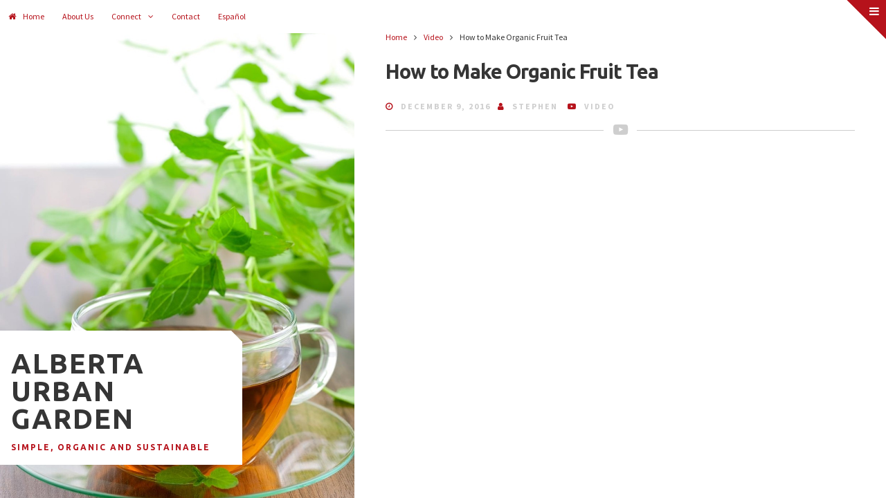

--- FILE ---
content_type: text/html; charset=UTF-8
request_url: http://www.albertaurbangarden.ca/2016/12/09/how-to-make-organic-fruit-tea/
body_size: 43017
content:
<!DOCTYPE html>
<html lang="en-US">
<head>
<meta charset="UTF-8">
<meta name="viewport" content="width=device-width, initial-scale=1, maximum-scale=1">
<link rel="profile" href="http://gmpg.org/xfn/11">

<title>How to Make Organic Fruit Tea &#8211; Alberta Urban Garden</title>
<meta name='robots' content='max-image-preview:large' />
<link rel='dns-prefetch' href='//fonts.googleapis.com' />
<link rel='dns-prefetch' href='//s.w.org' />
<link rel="alternate" type="application/rss+xml" title="Alberta Urban Garden &raquo; Feed" href="http://www.albertaurbangarden.ca/feed/" />
<link rel="alternate" type="application/rss+xml" title="Alberta Urban Garden &raquo; Comments Feed" href="http://www.albertaurbangarden.ca/comments/feed/" />
		<script type="text/javascript">
			window._wpemojiSettings = {"baseUrl":"https:\/\/s.w.org\/images\/core\/emoji\/13.0.1\/72x72\/","ext":".png","svgUrl":"https:\/\/s.w.org\/images\/core\/emoji\/13.0.1\/svg\/","svgExt":".svg","source":{"concatemoji":"http:\/\/www.albertaurbangarden.ca\/wp-includes\/js\/wp-emoji-release.min.js?ver=5fa16faf1424b8f1e8236d7bc48c4e61"}};
			!function(e,a,t){var n,r,o,i=a.createElement("canvas"),p=i.getContext&&i.getContext("2d");function s(e,t){var a=String.fromCharCode;p.clearRect(0,0,i.width,i.height),p.fillText(a.apply(this,e),0,0);e=i.toDataURL();return p.clearRect(0,0,i.width,i.height),p.fillText(a.apply(this,t),0,0),e===i.toDataURL()}function c(e){var t=a.createElement("script");t.src=e,t.defer=t.type="text/javascript",a.getElementsByTagName("head")[0].appendChild(t)}for(o=Array("flag","emoji"),t.supports={everything:!0,everythingExceptFlag:!0},r=0;r<o.length;r++)t.supports[o[r]]=function(e){if(!p||!p.fillText)return!1;switch(p.textBaseline="top",p.font="600 32px Arial",e){case"flag":return s([127987,65039,8205,9895,65039],[127987,65039,8203,9895,65039])?!1:!s([55356,56826,55356,56819],[55356,56826,8203,55356,56819])&&!s([55356,57332,56128,56423,56128,56418,56128,56421,56128,56430,56128,56423,56128,56447],[55356,57332,8203,56128,56423,8203,56128,56418,8203,56128,56421,8203,56128,56430,8203,56128,56423,8203,56128,56447]);case"emoji":return!s([55357,56424,8205,55356,57212],[55357,56424,8203,55356,57212])}return!1}(o[r]),t.supports.everything=t.supports.everything&&t.supports[o[r]],"flag"!==o[r]&&(t.supports.everythingExceptFlag=t.supports.everythingExceptFlag&&t.supports[o[r]]);t.supports.everythingExceptFlag=t.supports.everythingExceptFlag&&!t.supports.flag,t.DOMReady=!1,t.readyCallback=function(){t.DOMReady=!0},t.supports.everything||(n=function(){t.readyCallback()},a.addEventListener?(a.addEventListener("DOMContentLoaded",n,!1),e.addEventListener("load",n,!1)):(e.attachEvent("onload",n),a.attachEvent("onreadystatechange",function(){"complete"===a.readyState&&t.readyCallback()})),(n=t.source||{}).concatemoji?c(n.concatemoji):n.wpemoji&&n.twemoji&&(c(n.twemoji),c(n.wpemoji)))}(window,document,window._wpemojiSettings);
		</script>
		<style type="text/css">
img.wp-smiley,
img.emoji {
	display: inline !important;
	border: none !important;
	box-shadow: none !important;
	height: 1em !important;
	width: 1em !important;
	margin: 0 .07em !important;
	vertical-align: -0.1em !important;
	background: none !important;
	padding: 0 !important;
}
</style>
	<link rel='stylesheet' id='wp-block-library-css'  href='http://www.albertaurbangarden.ca/wp-includes/css/dist/block-library/style.min.css?ver=5fa16faf1424b8f1e8236d7bc48c4e61' type='text/css' media='all' />
<link rel='stylesheet' id='contact-form-7-css'  href='http://www.albertaurbangarden.ca/wp-content/plugins/contact-form-7/includes/css/styles.css?ver=5.4.1' type='text/css' media='all' />
<link rel='stylesheet' id='cruzypro-style-css'  href='http://www.albertaurbangarden.ca/wp-content/themes/cruzy-pro/style.css?ver=5fa16faf1424b8f1e8236d7bc48c4e61' type='text/css' media='all' />
<link rel='stylesheet' id='font-awesome-css'  href='http://www.albertaurbangarden.ca/wp-content/themes/cruzy-pro/css/font-awesome.min.css?ver=5fa16faf1424b8f1e8236d7bc48c4e61' type='text/css' media='all' />
<link rel='stylesheet' id='cruzypro-mCustomScrollbar-css-css'  href='http://www.albertaurbangarden.ca/wp-content/themes/cruzy-pro/css/jquery.mCustomScrollbar.min.css?ver=5fa16faf1424b8f1e8236d7bc48c4e61' type='text/css' media='all' />
<link rel='stylesheet' id='cruzypro-magnific-popup-css'  href='http://www.albertaurbangarden.ca/wp-content/themes/cruzy-pro/css/magnific-popup.css?ver=5fa16faf1424b8f1e8236d7bc48c4e61' type='text/css' media='all' />
<link rel='stylesheet' id='cruzypro-googlefonts-css'  href='//fonts.googleapis.com/css?family=Ubuntu:700%7CSource+Sans+Pro:300,400,700' type='text/css' media='all' />
<script type='text/javascript' src='http://www.albertaurbangarden.ca/wp-includes/js/jquery/jquery.min.js?ver=3.5.1' id='jquery-core-js'></script>
<script type='text/javascript' src='http://www.albertaurbangarden.ca/wp-includes/js/jquery/jquery-migrate.min.js?ver=3.3.2' id='jquery-migrate-js'></script>
<!--[if lt IE 9]>
<script type='text/javascript' src='http://www.albertaurbangarden.ca/wp-content/themes/cruzy-pro/js/html5shiv.min.js?ver=3.7.3' id='cruzypro-html5shiv-js'></script>
<![endif]-->
<link rel="https://api.w.org/" href="http://www.albertaurbangarden.ca/wp-json/" /><link rel="alternate" type="application/json" href="http://www.albertaurbangarden.ca/wp-json/wp/v2/posts/1873" /><link rel="EditURI" type="application/rsd+xml" title="RSD" href="http://www.albertaurbangarden.ca/xmlrpc.php?rsd" />
<link rel="wlwmanifest" type="application/wlwmanifest+xml" href="http://www.albertaurbangarden.ca/wp-includes/wlwmanifest.xml" /> 

<link rel="canonical" href="http://www.albertaurbangarden.ca/2016/12/09/how-to-make-organic-fruit-tea/" />
<link rel='shortlink' href='http://www.albertaurbangarden.ca/?p=1873' />
<link rel="alternate" type="application/json+oembed" href="http://www.albertaurbangarden.ca/wp-json/oembed/1.0/embed?url=http%3A%2F%2Fwww.albertaurbangarden.ca%2F2016%2F12%2F09%2Fhow-to-make-organic-fruit-tea%2F" />
<link rel="alternate" type="text/xml+oembed" href="http://www.albertaurbangarden.ca/wp-json/oembed/1.0/embed?url=http%3A%2F%2Fwww.albertaurbangarden.ca%2F2016%2F12%2F09%2Fhow-to-make-organic-fruit-tea%2F&#038;format=xml" />
<script type="text/javascript">
(function(url){
	if(/(?:Chrome\/26\.0\.1410\.63 Safari\/537\.31|WordfenceTestMonBot)/.test(navigator.userAgent)){ return; }
	var addEvent = function(evt, handler) {
		if (window.addEventListener) {
			document.addEventListener(evt, handler, false);
		} else if (window.attachEvent) {
			document.attachEvent('on' + evt, handler);
		}
	};
	var removeEvent = function(evt, handler) {
		if (window.removeEventListener) {
			document.removeEventListener(evt, handler, false);
		} else if (window.detachEvent) {
			document.detachEvent('on' + evt, handler);
		}
	};
	var evts = 'contextmenu dblclick drag dragend dragenter dragleave dragover dragstart drop keydown keypress keyup mousedown mousemove mouseout mouseover mouseup mousewheel scroll'.split(' ');
	var logHuman = function() {
		if (window.wfLogHumanRan) { return; }
		window.wfLogHumanRan = true;
		var wfscr = document.createElement('script');
		wfscr.type = 'text/javascript';
		wfscr.async = true;
		wfscr.src = url + '&r=' + Math.random();
		(document.getElementsByTagName('head')[0]||document.getElementsByTagName('body')[0]).appendChild(wfscr);
		for (var i = 0; i < evts.length; i++) {
			removeEvent(evts[i], logHuman);
		}
	};
	for (var i = 0; i < evts.length; i++) {
		addEvent(evts[i], logHuman);
	}
})('//www.albertaurbangarden.ca/?wordfence_lh=1&hid=A44C2C990B32FC97862473C55CAC3DC0');
</script>
<style type="text/css" media="screen">
		
h1,h2,h3,h4,h5,h6,ul.tabs li, .site-branding p, .post-navigation .meta-nav, .site-branding p.site-title {
 font-family: 'Ubuntu', sans-serif; 
}
			
body,button,input,select,textarea {
 font-family: 'Source Sans Pro', sans-serif; 
}
			
					.post-navigation .nav-previous { background-image: url(http://www.albertaurbangarden.ca/wp-content/uploads/2015/10/160522_DefaultImages28-800x400.jpg); }
				
					.post-navigation .nav-next { background-image: url(http://www.albertaurbangarden.ca/wp-content/uploads/2016/04/160522_DefaultImages4-800x400.jpg); }
				
.smallPart i, a, .tagcloud a:hover, .tagcloud a:focus, .cruzyPostWidget .sep, .site-branding p, form.comment-form i, .authorAbout .theShare a:hover,
.authorAbout .theShare a:focus, .socialWidget a:hover, .socialWidget a:focus {
 color: #b6121b; 
}

button, input[type="button"], input[type="reset"], input[type="submit"], .comment-navigation .nav-links a, .posts-navigation .nav-links a, .navigation.pagination .nav-links a.page-numbers,
.main-sidebar-box, .search-box.search-open, .tagcloud a, #wp-calendar > caption, .cruzy-bottom-content .read-link, .page-links a .page-links-number,
.authorAbout .theShare a, .socialWidget a, .dropcap.square, .dropcap.circle, .galleryEmbed .owl-controls .owl-buttons .owl-prev,
.galleryEmbed .owl-controls .owl-buttons .owl-next, .main-navigation.toggled .menu-toggle {
 background: #b6121b; 
}

blockquote {
 border-left: 4px solid #b6121b; border-right: 2px solid #b6121b; 
}

input[type="text"]:focus, input[type="email"]:focus, input[type="url"]:focus, input[type="password"]:focus, input[type="search"]:focus,
input[type="number"]:focus, input[type="tel"]:focus, input[type="range"]:focus, input[type="date"]:focus, input[type="month"]:focus,
input[type="week"]:focus, input[type="time"]:focus, input[type="datetime"]:focus, input[type="datetime-local"]:focus,
input[type="color"]:focus, textarea:focus, #wp-calendar tbody td#today {
 border: 1px solid #b6121b; 
}

@media screen and (max-width: 768px) {

.main-navigation ul li .indicator {
 color: #b6121b; 
}

}

			
</style>

		</head>

<body class="post-template-default single single-post postid-1873 single-format-video group-blog" id="cruzy-animation">
	<div class="preloader"></div>
<div id="page" class="hfeed site">

				<header id="masthead" class="site-header" role="banner" style="background: url(http://www.albertaurbangarden.ca/wp-content/uploads/2015/09/160522_DefaultImages37-980x1372.jpg) 50% 50% / cover no-repeat;">
		
		<div class="site-branding">
			<div class="branding-box">
															<p class="site-title"><a href="http://www.albertaurbangarden.ca/" rel="home">Alberta Urban Garden</a></p>
											<p class="site-description">Simple, Organic and Sustainable</p>
												</div>
		</div><!-- .site-branding -->
		
		<div class="theNavigationBar">
			<nav id="site-navigation" class="main-navigation" role="navigation">
				<button class="menu-toggle" aria-controls="menu" aria-expanded="false">Main Menu<i class="fa fa-bars"></i></button>
				<div class="menu-header-menu-container"><ul id="menu-header-menu" class="menu"><li id="menu-item-1596" class="menu-item menu-item-type-custom menu-item-object-custom menu-item-home menu-item-1596"><a href="http://www.albertaurbangarden.ca/">Home</a></li>
<li id="menu-item-21" class="menu-item menu-item-type-post_type menu-item-object-page menu-item-21"><a href="http://www.albertaurbangarden.ca/about/">About Us</a></li>
<li id="menu-item-1599" class="menu-item menu-item-type-custom menu-item-object-custom menu-item-has-children menu-item-1599"><a href="#">Connect</a>
<ul class="sub-menu">
	<li id="menu-item-1597" class="menu-item menu-item-type-custom menu-item-object-custom menu-item-1597"><a href="https://www.youtube.com/stephenlegaree14">YouTube</a></li>
	<li id="menu-item-1598" class="menu-item menu-item-type-custom menu-item-object-custom menu-item-1598"><a href="https://www.facebook.com/AlbertaUrbanGarden">Facebook</a></li>
	<li id="menu-item-1600" class="menu-item menu-item-type-custom menu-item-object-custom menu-item-1600"><a href="http://www.instagram.com/albertaurbangarden">Instagram</a></li>
	<li id="menu-item-1601" class="menu-item menu-item-type-custom menu-item-object-custom menu-item-1601"><a href="https://www.twitter.com/northern1485">Twitter</a></li>
</ul>
</li>
<li id="menu-item-17" class="menu-item menu-item-type-post_type menu-item-object-page menu-item-17"><a href="http://www.albertaurbangarden.ca/contacts/">Contact</a></li>
<li id="menu-item-1543" class="menu-item menu-item-type-custom menu-item-object-custom menu-item-1543"><a href="http://www.albertaurbangarden.ca/tag/espanol/">Español</a></li>
</ul></div>			</nav><!-- #site-navigation -->
		</div>
		<div id="toTop" class="top-box"><i class="fa fa-angle-up fa-lg"></i></div>
				<div class="search-box"><span class="search-menu"></span></div>
		<!-- Start: Search Form -->
		<div id="#searchHeader" class="searchPanel">
			<div class="search-container">
				<form role="search" method="get" id="search-form" action="http://www.albertaurbangarden.ca/">
					<label>
						<span class="screen-reader-text">Search for:</span>
						<input type="search" name="s" id="search-field" placeholder="Type here and hit enter...">
					</label>
				</form>
			</div>
		</div>
		<!-- End: Search Form -->
				
	</header><!-- #masthead -->

	<div id="content" class="site-content">
	
	<div id="primary" class="content-area">
		<main id="main" class="site-main" role="main">

		
			
<article id="post-1873" class="post-1873 post type-post status-publish format-video has-post-thumbnail hentry category-video tag-compost tag-dehydrate tag-fruit-tea tag-harvest tag-preserve tag-tea post_format-post-format-video">
	<header class="entry-header">
	<div class="topBreadcrumb"><div class="breadcrumbs" xmlns:v="http://rdf.data-vocabulary.org/#"><span typeof="v:Breadcrumb"><a href="http://www.albertaurbangarden.ca/" rel="v:url" property="v:title">Home</a></span><i class="fa spaceLeftRight fa-angle-right"></i><span typeof="v:Breadcrumb"><a rel="v:url" property="v:title" href="http://www.albertaurbangarden.ca/category/video/">Video</a></span><i class="fa spaceLeftRight fa-angle-right"></i><span class="current">How to Make Organic Fruit Tea</span></div><!-- .breadcrumbs --></div><!-- .topBreadcrumb -->		<h1 class="entry-title">How to Make Organic Fruit Tea</h1>		<div class="entry-meta smallPart">
			<span class="posted-on"><i class="fa fa-clock-o spaceRight" aria-hidden="true"></i><a href="http://www.albertaurbangarden.ca/2016/12/09/how-to-make-organic-fruit-tea/" rel="bookmark"><time class="entry-date published" datetime="2016-12-09T22:53:34+00:00">December 9, 2016</time><time class="updated" datetime="2020-04-26T07:41:23+00:00">April 26, 2020</time></a></span><span class="byline"><i class="fa fa-user spaceLeftRight" aria-hidden="true"></i><span class="author vcard"><a class="url fn n" href="http://www.albertaurbangarden.ca/author/stephen/">Stephen</a></span></span>			<span class="thePostFormat">
				<i class="fa fa-youtube-play spaceLeftRight"></i><a href="http://www.albertaurbangarden.ca/type/video/">Video</a>
			</span>
		</div><!-- .entry-meta -->
	</header><!-- .entry-header -->
	
	<div class="sepHentry cSingular"><i class="fa fa-lg fa-youtube-play"></i></div>
	
	
	<div class="entry-content">
		<p><iframe loading="lazy" width="845" height="475" src="https://www.youtube.com/embed/i-Al0T6Gkfg?feature=oembed" frameborder="0" allowfullscreen></iframe></p>
<p>I love making my own organic fruit tea to help me pass the winter months.  The best part is it is simple to grow and make your own tea at home.</p>
<p>All you need is some soil, light, space and time.</p>
<p><b>Growing Mint</b></p>
<p>The base of the tea I enjoy is mint.  I grow a number of varieties of mint, including chocolate and strawberry mint, but by far the ones I enjoy the most in tea are spearmint or mojito mint.</p>
<p>You can grow mint both indoors and outside.  I typically grow it in containers as it can be quite invasive.  Indoors all you need is a window that gets direct sunlight and outside any corner of the garden will do.</p>
<p>Mint is a perennial so a onetime investment or cutting from a friend can produce mint for years to come.</p>
<p><b>Growing Fruit</b></p>
<p>The fruit I use is also grown in my yard but purchased fruit will do just as well.  If you do purchase the fruit you can take advantage of those raspberries or strawberries that are just a little past their fresh eating prime and prepare them for tea.</p>
<p>I love to use raspberries, strawberries and even blueberries for my fruit tea. Most fruit however will make for a pleasant tea.</p>
<p><b>Harvesting Mint</b></p>
<p>Before I get to making the tea I have to do a little bit of work to harvest and process the ingredients.  There is no reason why you cannot simply take fresh mint and fruit to make the tea and Ill often do that during the summer.  That said with the surplus summer crops I love to save them for winter.</p>
<p>Mint does take a little processing to get it ready for winter.  Typically what I will do is remove the leaves from the stems prior to preserving them.  The stems I have found add a bitter flavour to the tea that I am not fond of.</p>
<p><b>Preserving Mint for Making Tea</b></p>
<p>Freezing the fresh leaves is an option but I find dehydrating the leaves makes for a more flavourful tea. Dehydration can be as simple as hanging the mint to dry but in the summer in my area there is too much humidity for it to dry without molding.  I use a cheaper dehydrator with a temperature control to dehydrate the leaves at lower temperatures.</p>
<p><b>Preserving Fruit for Tea</b></p>
<p>The fruit can either be frozen or dehydrated.  I choose to dehydrate most of the fruit I have while the mint is in the machine.  It is easier to store and does not cool off the tea as it steeps.  Dehydrated fruit will also release more flavour as it re-hydrates making for a nicer tea overall.</p>
<p><b>Storage of Tea</b></p>
<p>Once the mint and fruit is completely dehydrated I store the mint and fruit in sealed containers in a dark location.  As long as no moisture gets in the containers they should be good for months to come.</p>
<p><b>How to make the tea</b></p>
<p>I use tea cups that have a separate area for the lose tea that I can remove after the steeping.  I start by adding a small number of dehydrated fruit to the bottom of the tea cup before placing the lose tea cup on top.</p>
<p>I then usually fill it about half way with mint leaves and poor boiling hot water until the cup is nearly filled.</p>
<p>I let it steep for 2-3 minutes before removing the mint.  I find this gives the tea a good flavour without letting the mint overpower the fruit.  I leave the fruit in the tea throughout snacking on them after having finished the tea.</p>
<p><b>Making Iced Fruit Tea </b></p>
<p>If you don’t feel like a hot drink you can use the same steeped tea and make it an iced fruit tea.  Simply take the hot tea and put it in a glass filled with ice and let cool for a few minutes.  This refreshing drink is one of my favorites after a hot day in the garden.</p>
<p><b>Why I love Fruit Tea</b></p>
<p>I love making fruit tea with home grown ingredients for a number of reasons. I find the tea soothing , bringing back memories of my summer garden, while being comforted that I know the tea was grown sustainably and that its organic.</p>
<p>When all is said and done you can take the used mint leaves and add them to your compost or mulch layer returning the nutrients to grow next years tea.</p>
<p><b>Outro</b></p>
<p>If you would like more information on growing a simple, sustainable organic garden check out the link on screen now and make sure to subscribe so you can catch all future episodes.</p>
			</div><!-- .entry-content -->

	<footer class="entry-footer smallPart">
		<span class="cat-links"><i class="fa fa-folder-open spaceRight" aria-hidden="true"></i><a href="http://www.albertaurbangarden.ca/category/video/" rel="category tag">Video</a></span><span class="tags-links"><i class="fa fa-tags spaceRight" aria-hidden="true"></i><a href="http://www.albertaurbangarden.ca/tag/compost/" rel="tag">Compost</a>, <a href="http://www.albertaurbangarden.ca/tag/dehydrate/" rel="tag">Dehydrate</a>, <a href="http://www.albertaurbangarden.ca/tag/fruit-tea/" rel="tag">Fruit Tea</a>, <a href="http://www.albertaurbangarden.ca/tag/harvest/" rel="tag">Harvest</a>, <a href="http://www.albertaurbangarden.ca/tag/preserve/" rel="tag">Preserve</a>, <a href="http://www.albertaurbangarden.ca/tag/tea/" rel="tag">Tea</a></span>	</footer><!-- .entry-footer -->
</article><!-- #post-## -->
	<div class="sepHentry">
		<a class="spaceShare facebook" rel="tooltipS" title="Facebook" href="https://www.facebook.com/sharer.php?u=http%3A%2F%2Fwww.albertaurbangarden.ca%2F2016%2F12%2F09%2Fhow-to-make-organic-fruit-tea%2F" target="_blank"><i class="fa fa-facebook"></i></a>
		<a class="spaceShare twitter" rel="tooltipS" title="Twitter" href="https://twitter.com/intent/tweet?url=http%3A%2F%2Fwww.albertaurbangarden.ca%2F2016%2F12%2F09%2Fhow-to-make-organic-fruit-tea%2F" target="_blank"><i class="fa fa-twitter"></i></a>
		<a class="spaceShare googleplus" rel="tooltipS" title="Google Plus" href="https://plus.google.com/share?url=http%3A%2F%2Fwww.albertaurbangarden.ca%2F2016%2F12%2F09%2Fhow-to-make-organic-fruit-tea%2F" target="_blank"><i class="fa fa-google-plus"></i></a>
		<a class="spaceShare stumbleupon" rel="tooltipS" title="Stumbleupon" href="http://www.stumbleupon.com/badge/?url=http%3A%2F%2Fwww.albertaurbangarden.ca%2F2016%2F12%2F09%2Fhow-to-make-organic-fruit-tea%2F" target="_blank"><i class="fa fa-stumbleupon"></i></a>
		<a class="spaceShare linkedin" rel="tooltipS" title="LinkedIn" href="https://www.linkedin.com/shareArticle?mini=true&amp;url=http%3A%2F%2Fwww.albertaurbangarden.ca%2F2016%2F12%2F09%2Fhow-to-make-organic-fruit-tea%2F&amp;source=http://www.albertaurbangarden.ca/" target="_blank"><i class="fa fa-linkedin"></i></a>
	</div>
			
			
	<nav class="navigation post-navigation" role="navigation" aria-label="Posts">
		<h2 class="screen-reader-text">Post navigation</h2>
		<div class="nav-links"><div class="nav-previous"><a href="http://www.albertaurbangarden.ca/2016/11/25/how-to-overwinter-red-wiggler-composting-worms-in-your-garden/" rel="prev"><span class="meta-nav" aria-hidden="true">Previous Post</span> <span class="screen-reader-text">Previous post:</span> <span class="post-title">How to Overwinter Red Wiggler Composting Worms in your Garden</span></a></div><div class="nav-next"><a href="http://www.albertaurbangarden.ca/2016/12/23/top-gardening-tips/" rel="next"><span class="meta-nav" aria-hidden="true">Next Post</span> <span class="screen-reader-text">Next post:</span> <span class="post-title">Top Gardening Tips</span></a></div></div>
	</nav>			
					<div class="authorAbout">
			<h2 class="title-author sepHentry cSingular">About <a title="Number of posts published: 214" href="http://www.albertaurbangarden.ca/author/stephen/" rel="tooltipS">Stephen</a></h2>
			<div class="theAuthorBox">
			<div class="theAuthorImg"><img alt='' src='http://1.gravatar.com/avatar/1fdc6b9dbbeebd6711c892aee52816bf?s=80&#038;d=http%3A%2F%2Fwww.albertaurbangarden.ca%2Fwp-content%2Fuploads%2F2016%2F04%2FAlberta-Urban-Garden-Master-Brand-Full-Colour1.jpg&#038;r=g' srcset='http://1.gravatar.com/avatar/1fdc6b9dbbeebd6711c892aee52816bf?s=160&#038;d=http%3A%2F%2Fwww.albertaurbangarden.ca%2Fwp-content%2Fuploads%2F2016%2F04%2FAlberta-Urban-Garden-Master-Brand-Full-Colour1.jpg&#038;r=g 2x' class='avatar avatar-80 photo' height='80' width='80' loading='lazy'/></div>
			<p class="authorDesc">The Alberta Urban Garden Channel hopes to promote organic gardening that is simple, sustainable and does not have to cost a lot. We do this by investigating the Science behind gardening, methods, practices and products to make sure that you will have the best chance of successfully growing your own food at home.</p>
			<p class="theShare">
										<a href="http://www.albertaurbangarden.ca" target="_blank" rel="tooltipS" title="WebSite"><i class="fa fa-home"><span class="screen-reader-text">WebSite</span></i></a>
									
					
					
					
					
											
					
					
							</p>
			</div>
		</div>
				
					<div class="imgRelated">
			<h2 class="title-related sepHentry cSingular">You Might Also Like</h2>
			<div id="owl-related" class="owl-carousel theRelatedBox">
					<div class="theImgRelated">
				<div class="blockRelatedImg">
				<a href="http://www.albertaurbangarden.ca/2021/06/25/how-to-get-great-potato-harvests/" title="How to get Great Potato Harvests">
				<img width="800" height="400" src="http://www.albertaurbangarden.ca/wp-content/uploads/2021/06/PotatoHarvest-800x400.jpg" class="attachment-cruzypro-related-box size-cruzypro-related-box wp-post-image" alt="" loading="lazy" />				</a>
				</div>
					<div class="entry-meta smallPart">
						<span class="posted-on"><i class="fa fa-clock-o spaceRight" aria-hidden="true"></i>June 25, 2021</span>
						<span class="comments-link"><i class="fa fa-comments-o spaceLeftRight"></i><span>Comments Off<span class="screen-reader-text"> on How to get Great Potato Harvests</span></span></span> 
					</div>
					<div class="theImgRelatedTitle"><a href="http://www.albertaurbangarden.ca/2021/06/25/how-to-get-great-potato-harvests/" title="How to get Great Potato Harvests"><span>How to get Great Potato Harvests</span></a></div>
			</div>
		
					<div class="theImgRelated">
				<div class="blockRelatedImg">
				<a href="http://www.albertaurbangarden.ca/2021/05/08/grow-more-potatoes-in-less-space/" title="Grow More Potatoes in Less Space">
				<img width="800" height="400" src="http://www.albertaurbangarden.ca/wp-content/uploads/2015/08/160522_DefaultImages39-800x400.jpg" class="attachment-cruzypro-related-box size-cruzypro-related-box wp-post-image" alt="" loading="lazy" />				</a>
				</div>
					<div class="entry-meta smallPart">
						<span class="posted-on"><i class="fa fa-clock-o spaceRight" aria-hidden="true"></i>May 8, 2021</span>
						<span class="comments-link"><i class="fa fa-comments-o spaceLeftRight"></i><span>Comments Off<span class="screen-reader-text"> on Grow More Potatoes in Less Space</span></span></span> 
					</div>
					<div class="theImgRelatedTitle"><a href="http://www.albertaurbangarden.ca/2021/05/08/grow-more-potatoes-in-less-space/" title="Grow More Potatoes in Less Space"><span>Grow More Potatoes in Less Space</span></a></div>
			</div>
		
					<div class="theImgRelated">
				<div class="blockRelatedImg">
				<a href="http://www.albertaurbangarden.ca/2021/05/01/how-to-make-easy-compost-at-home/" title="How to Make Easy Compost at Home">
				<img width="800" height="400" src="http://www.albertaurbangarden.ca/wp-content/uploads/2015/10/160522_DefaultImages28-800x400.jpg" class="attachment-cruzypro-related-box size-cruzypro-related-box wp-post-image" alt="" loading="lazy" />				</a>
				</div>
					<div class="entry-meta smallPart">
						<span class="posted-on"><i class="fa fa-clock-o spaceRight" aria-hidden="true"></i>May 1, 2021</span>
						<span class="comments-link"><i class="fa fa-comments-o spaceLeftRight"></i><span>Comments Off<span class="screen-reader-text"> on How to Make Easy Compost at Home</span></span></span> 
					</div>
					<div class="theImgRelatedTitle"><a href="http://www.albertaurbangarden.ca/2021/05/01/how-to-make-easy-compost-at-home/" title="How to Make Easy Compost at Home"><span>How to Make Easy Compost at Home</span></a></div>
			</div>
		
					<div class="theImgRelated">
				<div class="blockRelatedImg">
				<a href="http://www.albertaurbangarden.ca/2016/12/23/top-gardening-tips/" title="Top Gardening Tips">
				<img width="800" height="400" src="http://www.albertaurbangarden.ca/wp-content/uploads/2016/04/160522_DefaultImages4-800x400.jpg" class="attachment-cruzypro-related-box size-cruzypro-related-box wp-post-image" alt="" loading="lazy" />				</a>
				</div>
					<div class="entry-meta smallPart">
						<span class="posted-on"><i class="fa fa-clock-o spaceRight" aria-hidden="true"></i>December 23, 2016</span>
						<span class="comments-link"><i class="fa fa-comments-o spaceLeftRight"></i><span>Comments Off<span class="screen-reader-text"> on Top Gardening Tips</span></span></span> 
					</div>
					<div class="theImgRelatedTitle"><a href="http://www.albertaurbangarden.ca/2016/12/23/top-gardening-tips/" title="Top Gardening Tips"><span>Top Gardening Tips</span></a></div>
			</div>
		
					<div class="theImgRelated">
				<div class="blockRelatedImg">
				<a href="http://www.albertaurbangarden.ca/2016/11/25/how-to-overwinter-red-wiggler-composting-worms-in-your-garden/" title="How to Overwinter Red Wiggler Composting Worms in your Garden">
				<img width="800" height="400" src="http://www.albertaurbangarden.ca/wp-content/uploads/2015/10/160522_DefaultImages28-800x400.jpg" class="attachment-cruzypro-related-box size-cruzypro-related-box wp-post-image" alt="" loading="lazy" />				</a>
				</div>
					<div class="entry-meta smallPart">
						<span class="posted-on"><i class="fa fa-clock-o spaceRight" aria-hidden="true"></i>November 25, 2016</span>
						<span class="comments-link"><i class="fa fa-comments-o spaceLeftRight"></i><span>Comments Off<span class="screen-reader-text"> on How to Overwinter Red Wiggler Composting Worms in your Garden</span></span></span> 
					</div>
					<div class="theImgRelatedTitle"><a href="http://www.albertaurbangarden.ca/2016/11/25/how-to-overwinter-red-wiggler-composting-worms-in-your-garden/" title="How to Overwinter Red Wiggler Composting Worms in your Garden"><span>How to Overwinter Red Wiggler Composting Worms in&hellip;</span></a></div>
			</div>
		
					<div class="theImgRelated">
				<div class="blockRelatedImg">
				<a href="http://www.albertaurbangarden.ca/2016/10/28/how-to-make-easy-compost/" title="How to Make Easy Compost">
				<img width="800" height="400" src="http://www.albertaurbangarden.ca/wp-content/uploads/2016/04/160522_DefaultImages21-800x400.jpg" class="attachment-cruzypro-related-box size-cruzypro-related-box wp-post-image" alt="" loading="lazy" />				</a>
				</div>
					<div class="entry-meta smallPart">
						<span class="posted-on"><i class="fa fa-clock-o spaceRight" aria-hidden="true"></i>October 28, 2016</span>
						<span class="comments-link"><i class="fa fa-comments-o spaceLeftRight"></i><span>Comments Off<span class="screen-reader-text"> on How to Make Easy Compost</span></span></span> 
					</div>
					<div class="theImgRelatedTitle"><a href="http://www.albertaurbangarden.ca/2016/10/28/how-to-make-easy-compost/" title="How to Make Easy Compost"><span>How to Make Easy Compost</span></a></div>
			</div>
		
					<div class="theImgRelated">
				<div class="blockRelatedImg">
				<a href="http://www.albertaurbangarden.ca/2016/10/14/is-chicken-manure-safe-to-use-in-the-garden-as-a-fertilizer/" title="Is Chicken Manure Safe to use in the Garden as a Fertilizer?">
				<img width="800" height="400" src="http://www.albertaurbangarden.ca/wp-content/uploads/2014/08/160522_DefaultImages62-800x400.jpg" class="attachment-cruzypro-related-box size-cruzypro-related-box wp-post-image" alt="" loading="lazy" />				</a>
				</div>
					<div class="entry-meta smallPart">
						<span class="posted-on"><i class="fa fa-clock-o spaceRight" aria-hidden="true"></i>October 14, 2016</span>
						<span class="comments-link"><i class="fa fa-comments-o spaceLeftRight"></i><span>Comments Off<span class="screen-reader-text"> on Is Chicken Manure Safe to use in the Garden as a Fertilizer?</span></span></span> 
					</div>
					<div class="theImgRelatedTitle"><a href="http://www.albertaurbangarden.ca/2016/10/14/is-chicken-manure-safe-to-use-in-the-garden-as-a-fertilizer/" title="Is Chicken Manure Safe to use in the Garden as a Fertilizer?"><span>Is Chicken Manure Safe to use in the&hellip;</span></a></div>
			</div>
		
					<div class="theImgRelated">
				<div class="blockRelatedImg">
				<a href="http://www.albertaurbangarden.ca/2016/10/01/my-best-gardening-season-in-review/" title="My Best Gardening Season in Review">
				<img width="800" height="400" src="http://www.albertaurbangarden.ca/wp-content/uploads/2014/02/160522_DefaultImages70-800x400.jpg" class="attachment-cruzypro-related-box size-cruzypro-related-box wp-post-image" alt="" loading="lazy" />				</a>
				</div>
					<div class="entry-meta smallPart">
						<span class="posted-on"><i class="fa fa-clock-o spaceRight" aria-hidden="true"></i>October 1, 2016</span>
						<span class="comments-link"><i class="fa fa-comments-o spaceLeftRight"></i><span>Comments Off<span class="screen-reader-text"> on My Best Gardening Season in Review</span></span></span> 
					</div>
					<div class="theImgRelatedTitle"><a href="http://www.albertaurbangarden.ca/2016/10/01/my-best-gardening-season-in-review/" title="My Best Gardening Season in Review"><span>My Best Gardening Season in Review</span></a></div>
			</div>
		
					<div class="theImgRelated">
				<div class="blockRelatedImg">
				<a href="http://www.albertaurbangarden.ca/2016/09/16/preserve-garden-fruit-and-vegetables-with-4-easy-methods/" title="Preserve Garden Fruit and Vegetables with 4 Easy Methods">
				<img width="800" height="400" src="http://www.albertaurbangarden.ca/wp-content/uploads/2016/04/160522_DefaultImages8-800x400.jpg" class="attachment-cruzypro-related-box size-cruzypro-related-box wp-post-image" alt="" loading="lazy" />				</a>
				</div>
					<div class="entry-meta smallPart">
						<span class="posted-on"><i class="fa fa-clock-o spaceRight" aria-hidden="true"></i>September 16, 2016</span>
						<span class="comments-link"><i class="fa fa-comments-o spaceLeftRight"></i><span>Comments Off<span class="screen-reader-text"> on Preserve Garden Fruit and Vegetables with 4 Easy Methods</span></span></span> 
					</div>
					<div class="theImgRelatedTitle"><a href="http://www.albertaurbangarden.ca/2016/09/16/preserve-garden-fruit-and-vegetables-with-4-easy-methods/" title="Preserve Garden Fruit and Vegetables with 4 Easy Methods"><span>Preserve Garden Fruit and Vegetables with 4 Easy&hellip;</span></a></div>
			</div>
		
					<div class="theImgRelated">
				<div class="blockRelatedImg">
				<a href="http://www.albertaurbangarden.ca/2016/07/23/12-easy-tips-to-save-money-while-gardening/" title="12 Easy Tips To Save Money While Gardening">
				<img width="800" height="400" src="http://www.albertaurbangarden.ca/wp-content/uploads/2016/04/160522_DefaultImages5-800x400.jpg" class="attachment-cruzypro-related-box size-cruzypro-related-box wp-post-image" alt="" loading="lazy" />				</a>
				</div>
					<div class="entry-meta smallPart">
						<span class="posted-on"><i class="fa fa-clock-o spaceRight" aria-hidden="true"></i>July 23, 2016</span>
						<span class="comments-link"><i class="fa fa-comments-o spaceLeftRight"></i><span>Comments Off<span class="screen-reader-text"> on 12 Easy Tips To Save Money While Gardening</span></span></span> 
					</div>
					<div class="theImgRelatedTitle"><a href="http://www.albertaurbangarden.ca/2016/07/23/12-easy-tips-to-save-money-while-gardening/" title="12 Easy Tips To Save Money While Gardening"><span>12 Easy Tips To Save Money While Gardening</span></a></div>
			</div>
		
				</div></div>
		
			
		
		</main><!-- #main -->
	</div><!-- #primary -->

<div id="secondary" class="widget-area" role="complementary">
	<aside id="categories-4" class="widget widget_categories"><div class="widget-title"><h3>Categories</h3></div>
			<ul>
					<li class="cat-item cat-item-237"><a href="http://www.albertaurbangarden.ca/category/photo/">Photo</a>
</li>
	<li class="cat-item cat-item-33"><a href="http://www.albertaurbangarden.ca/category/video/">Video</a>
</li>
			</ul>

			</aside><aside id="archives-5" class="widget widget_archive"><div class="widget-title"><h3>Archive</h3></div>
			<ul>
					<li><a href='http://www.albertaurbangarden.ca/2021/06/'>June 2021</a></li>
	<li><a href='http://www.albertaurbangarden.ca/2021/05/'>May 2021</a></li>
	<li><a href='http://www.albertaurbangarden.ca/2020/04/'>April 2020</a></li>
	<li><a href='http://www.albertaurbangarden.ca/2019/08/'>August 2019</a></li>
	<li><a href='http://www.albertaurbangarden.ca/2017/02/'>February 2017</a></li>
	<li><a href='http://www.albertaurbangarden.ca/2017/01/'>January 2017</a></li>
	<li><a href='http://www.albertaurbangarden.ca/2016/12/'>December 2016</a></li>
	<li><a href='http://www.albertaurbangarden.ca/2016/11/'>November 2016</a></li>
	<li><a href='http://www.albertaurbangarden.ca/2016/10/'>October 2016</a></li>
	<li><a href='http://www.albertaurbangarden.ca/2016/09/'>September 2016</a></li>
	<li><a href='http://www.albertaurbangarden.ca/2016/08/'>August 2016</a></li>
	<li><a href='http://www.albertaurbangarden.ca/2016/07/'>July 2016</a></li>
	<li><a href='http://www.albertaurbangarden.ca/2016/06/'>June 2016</a></li>
	<li><a href='http://www.albertaurbangarden.ca/2016/05/'>May 2016</a></li>
	<li><a href='http://www.albertaurbangarden.ca/2016/04/'>April 2016</a></li>
	<li><a href='http://www.albertaurbangarden.ca/2016/03/'>March 2016</a></li>
	<li><a href='http://www.albertaurbangarden.ca/2016/02/'>February 2016</a></li>
	<li><a href='http://www.albertaurbangarden.ca/2016/01/'>January 2016</a></li>
	<li><a href='http://www.albertaurbangarden.ca/2015/12/'>December 2015</a></li>
	<li><a href='http://www.albertaurbangarden.ca/2015/11/'>November 2015</a></li>
	<li><a href='http://www.albertaurbangarden.ca/2015/10/'>October 2015</a></li>
	<li><a href='http://www.albertaurbangarden.ca/2015/09/'>September 2015</a></li>
	<li><a href='http://www.albertaurbangarden.ca/2015/08/'>August 2015</a></li>
	<li><a href='http://www.albertaurbangarden.ca/2015/07/'>July 2015</a></li>
	<li><a href='http://www.albertaurbangarden.ca/2015/06/'>June 2015</a></li>
	<li><a href='http://www.albertaurbangarden.ca/2015/05/'>May 2015</a></li>
	<li><a href='http://www.albertaurbangarden.ca/2015/04/'>April 2015</a></li>
	<li><a href='http://www.albertaurbangarden.ca/2015/03/'>March 2015</a></li>
	<li><a href='http://www.albertaurbangarden.ca/2015/02/'>February 2015</a></li>
	<li><a href='http://www.albertaurbangarden.ca/2015/01/'>January 2015</a></li>
	<li><a href='http://www.albertaurbangarden.ca/2014/11/'>November 2014</a></li>
	<li><a href='http://www.albertaurbangarden.ca/2014/10/'>October 2014</a></li>
	<li><a href='http://www.albertaurbangarden.ca/2014/09/'>September 2014</a></li>
	<li><a href='http://www.albertaurbangarden.ca/2014/08/'>August 2014</a></li>
	<li><a href='http://www.albertaurbangarden.ca/2014/07/'>July 2014</a></li>
	<li><a href='http://www.albertaurbangarden.ca/2014/06/'>June 2014</a></li>
	<li><a href='http://www.albertaurbangarden.ca/2014/05/'>May 2014</a></li>
	<li><a href='http://www.albertaurbangarden.ca/2014/04/'>April 2014</a></li>
	<li><a href='http://www.albertaurbangarden.ca/2014/03/'>March 2014</a></li>
	<li><a href='http://www.albertaurbangarden.ca/2014/02/'>February 2014</a></li>
	<li><a href='http://www.albertaurbangarden.ca/2014/01/'>January 2014</a></li>
	<li><a href='http://www.albertaurbangarden.ca/2013/12/'>December 2013</a></li>
	<li><a href='http://www.albertaurbangarden.ca/2013/11/'>November 2013</a></li>
	<li><a href='http://www.albertaurbangarden.ca/2013/10/'>October 2013</a></li>
			</ul>

			</aside></div><!-- #secondary -->
<div class="main-sidebar-box"><span class="sidebar-menu"></span></div>

	<footer id="colophon" class="site-footer" role="contentinfo">
		<div class="site-info smallPart">
			&copy; 2025 Alberta Urban Garden		</div><!-- .site-info -->
	</footer><!-- #colophon -->
	
	</div><!-- #content -->
</div><!-- #page -->

<script type='text/javascript' src='http://www.albertaurbangarden.ca/wp-includes/js/dist/vendor/wp-polyfill.min.js?ver=7.4.4' id='wp-polyfill-js'></script>
<script type='text/javascript' id='wp-polyfill-js-after'>
( 'fetch' in window ) || document.write( '<script src="http://www.albertaurbangarden.ca/wp-includes/js/dist/vendor/wp-polyfill-fetch.min.js?ver=3.0.0"></scr' + 'ipt>' );( document.contains ) || document.write( '<script src="http://www.albertaurbangarden.ca/wp-includes/js/dist/vendor/wp-polyfill-node-contains.min.js?ver=3.42.0"></scr' + 'ipt>' );( window.DOMRect ) || document.write( '<script src="http://www.albertaurbangarden.ca/wp-includes/js/dist/vendor/wp-polyfill-dom-rect.min.js?ver=3.42.0"></scr' + 'ipt>' );( window.URL && window.URL.prototype && window.URLSearchParams ) || document.write( '<script src="http://www.albertaurbangarden.ca/wp-includes/js/dist/vendor/wp-polyfill-url.min.js?ver=3.6.4"></scr' + 'ipt>' );( window.FormData && window.FormData.prototype.keys ) || document.write( '<script src="http://www.albertaurbangarden.ca/wp-includes/js/dist/vendor/wp-polyfill-formdata.min.js?ver=3.0.12"></scr' + 'ipt>' );( Element.prototype.matches && Element.prototype.closest ) || document.write( '<script src="http://www.albertaurbangarden.ca/wp-includes/js/dist/vendor/wp-polyfill-element-closest.min.js?ver=2.0.2"></scr' + 'ipt>' );( 'objectFit' in document.documentElement.style ) || document.write( '<script src="http://www.albertaurbangarden.ca/wp-includes/js/dist/vendor/wp-polyfill-object-fit.min.js?ver=2.3.4"></scr' + 'ipt>' );
</script>
<script type='text/javascript' id='contact-form-7-js-extra'>
/* <![CDATA[ */
var wpcf7 = {"api":{"root":"http:\/\/www.albertaurbangarden.ca\/wp-json\/","namespace":"contact-form-7\/v1"}};
/* ]]> */
</script>
<script type='text/javascript' src='http://www.albertaurbangarden.ca/wp-content/plugins/contact-form-7/includes/js/index.js?ver=5.4.1' id='contact-form-7-js'></script>
<script type='text/javascript' src='http://www.albertaurbangarden.ca/wp-content/themes/cruzy-pro/js/jquery.cruzypro.js?ver=1.0' id='cruzypro-custom-js'></script>
<script type='text/javascript' src='http://www.albertaurbangarden.ca/wp-content/themes/cruzy-pro/js/jquery.mCustomScrollbar.concat.min.js?ver=1.0' id='cruzypro-mCustomScrollbar-js-js'></script>
<script type='text/javascript' src='http://www.albertaurbangarden.ca/wp-content/themes/cruzy-pro/js/navigation.js?ver=20120206' id='cruzypro-navigation-js'></script>
<script type='text/javascript' src='http://www.albertaurbangarden.ca/wp-content/themes/cruzy-pro/js/jquery.tipsy.js?ver=1.0' id='cruzypro-tipsy-js'></script>
<script type='text/javascript' src='http://www.albertaurbangarden.ca/wp-content/themes/cruzy-pro/js/owl.carousel.min.js?ver=1.0' id='cruzypro-owlCarousel-js'></script>
<script type='text/javascript' src='http://www.albertaurbangarden.ca/wp-content/themes/cruzy-pro/js/jquery.magnific-popup.min.js?ver=1.0' id='cruzypro-magnificPopup-js'></script>
<script type='text/javascript' src='http://www.albertaurbangarden.ca/wp-includes/js/wp-embed.min.js?ver=5fa16faf1424b8f1e8236d7bc48c4e61' id='wp-embed-js'></script>

</body>
</html>


--- FILE ---
content_type: text/css
request_url: http://www.albertaurbangarden.ca/wp-content/themes/cruzy-pro/style.css?ver=5fa16faf1424b8f1e8236d7bc48c4e61
body_size: 56725
content:
/*
Theme Name: Cruzy Pro
Theme URI: https://crestaproject.com/downloads/cruzy/
Author: Rizzo Andrea - CrestaProject.com
Author URI: https://crestaproject.com
Description: Cruzy Pro is fresh and modern WordPress Blog Theme, full width with two main columns, one dedicated to the images and one dedicated to content. The sidebar is hidden and comes out through special button. Unlimited colors, 4 post formats, share buttons, related posts box, information about author box and many other features. Demo here http://crestaproject.com/demo/cruzy-pro/
Version: 1.2.1
License: GNU General Public License v2 or later
License URI: http://www.gnu.org/licenses/gpl-2.0.html
Text Domain: cruzypro
Tags: two-columns, right-sidebar, custom-background, custom-menu, custom-colors, sticky-post, featured-images, theme-options, translation-ready, full-width-template, post-formats, rtl-language-support, blog, news
*/

/*--------------------------------------------------------------
>>> TABLE OF CONTENTS:
----------------------------------------------------------------
1.0 Normalize
2.0 Typography
3.0 Elements
4.0 Forms
5.0 Navigation
	5.1 Links
	5.2 Menus
6.0 Accessibility
7.0 Alignments
8.0 Clearings
9.0 Widgets
10.0 Content
	10.1 Posts and pages
	10.2 Asides
	10.3 Comments
	10.4 About author
	10.5 Related Posts
11.0 Infinite scroll
12.0 Media
	12.1 Captions
	12.2 Galleries
13.0 Owl Carousel
14.0 Tipsy
15.0 Shortcodes
16.0 Post Format
--------------------------------------------------------------*/

/*--------------------------------------------------------------
1.0 Normalize
--------------------------------------------------------------*/
html {
	font-family: sans-serif;
	-webkit-text-size-adjust: 100%;
	-ms-text-size-adjust:     100%;
}

body {
	margin: 0;
}

article,
aside,
details,
figcaption,
figure,
footer,
header,
main,
menu,
nav,
section,
summary {
	display: block;
}

audio,
canvas,
progress,
video {
	display: inline-block;
	vertical-align: baseline;
}

audio:not([controls]) {
	display: none;
	height: 0;
}

[hidden],
template {
	display: none;
}

a {
	background-color: transparent;
}

a:active,
a:hover {
	outline: 0;
}

abbr[title] {
	border-bottom: 1px dotted;
}

b,
strong {
	font-weight: bold;
}

dfn {
	font-style: italic;
}

h1, h2.entry-title {
	font-size: 1.8em;
	margin: 0.67em 0;
}
h2 {font-size: 1.5em;}
h3, ul.tabs li {font-size: 1.17em;}
h4 {font-size: 1em;}
h5 {font-size: 0.83em;}
h6 {font-size: 0.67em;}

mark {
	background: #ff0;
	color: #000;
}

small {
	font-size: 80%;
}

sub,
sup {
	font-size: 75%;
	line-height: 0;
	position: relative;
	vertical-align: baseline;
}

sup {
	top: -0.5em;
}

sub {
	bottom: -0.25em;
}

img {
	border: 0;
}

svg:not(:root) {
	overflow: hidden;
}

figure {
	margin: 1em 0;
}

hr {
	box-sizing: content-box;
	height: 0;
}

pre {
	overflow: auto;
}

code,
kbd,
pre,
samp {
	font-family: monospace, monospace;
	font-size: 1em;
}

button,
input,
optgroup,
select,
textarea {
	color: inherit;
	font: inherit;
	margin: 0;
}

button {
	overflow: visible;
}

button,
select {
	text-transform: none;
}

button,
html input[type="button"],
input[type="reset"],
input[type="submit"] {
	-webkit-appearance: button;
	cursor: pointer;
}

button[disabled],
html input[disabled] {
	cursor: default;
}

button::-moz-focus-inner,
input::-moz-focus-inner {
	border: 0;
	padding: 0;
}

input {
	line-height: normal;
}

input[type="checkbox"],
input[type="radio"] {
	box-sizing: border-box;
	padding: 0;
}

input[type="number"]::-webkit-inner-spin-button,
input[type="number"]::-webkit-outer-spin-button {
	height: auto;
}

input[type="search"]::-webkit-search-cancel-button,
input[type="search"]::-webkit-search-decoration {
	-webkit-appearance: none;
}

fieldset {
	border: 1px solid #c0c0c0;
	margin: 0 2px;
	padding: 0.35em 0.625em 0.75em;
}

legend {
	border: 0;
	padding: 0;
}

textarea {
	overflow: auto;
}

optgroup {
	font-weight: bold;
}

table {
	border-collapse: collapse;
	border-spacing: 0;
}

td,
th {
	padding: 0;
}

/*--------------------------------------------------------------
2.0 Typography
--------------------------------------------------------------*/
body,
button,
input,
select,
textarea {
	font-family: 'Source Sans Pro', sans-serif;
	color: #353535;
	font-size: 16px;
	line-height: 2;
	font-weight: 300;
	text-rendering: optimizeLegibility;
}

.smallPart {
	font-size: 12px;
	line-height: 1.5;
	letter-spacing: 2px;
	text-transform: uppercase;
	color: #cecece;
	font-weight: 700;
}

.smallPart i {
	color: #edb600;
}

.widget-area .smallPart {
	letter-spacing: 1px;
}

.invertPart {
	font-size: 12px;
	line-height: 1.5;
	letter-spacing: 2px;
	text-transform: uppercase;
	color: #ffffff !important;
	font-weight: 700;
}
.invertPart i {
	color: #ffffff !important;
}

h1,
h2,
h3,
h4,
h5,
h6 {
	clear: both;
	line-height: 1.5;
}

h1,h2,h3,h4,h5,h6,ul.tabs li, .site-branding p, .post-navigation .meta-nav, .site-branding p.site-title {
	font-weight: 700;
	font-family: 'Montserrat', sans-serif;
}

p {
	margin-bottom: 1.5em;
}

b,
strong {
	font-weight: bold;
}

dfn,
cite,
em,
i {
	font-style: italic;
}

blockquote {
	display: block;
	padding: 1.5em 1.5em 1.5em 3.5em;
	margin: 0 0 1.5em;
	position: relative;
	border-left: 4px solid #edb600;
	border-right: 2px solid #edb600;
	font-style: italic;
}
blockquote::before {
	content: "\201C";
	font-size: 60px;
	line-height: 1;
	font-weight: bold;
	position: absolute;
	left: 10px;
	top: 10px;
}

address {
	margin: 0 0 1.5em;
}

pre {
	background: #eee;
	font-family: "Courier 10 Pitch", Courier, monospace;
	font-size: 15px;
	font-size: 0.9375rem;
	line-height: 1.6;
	margin-bottom: 1.6em;
	max-width: 100%;
	overflow: auto;
	padding: 1.6em;
}

code,
kbd,
tt,
var {
	font-family: Monaco, Consolas, "Andale Mono", "DejaVu Sans Mono", monospace;
	font-size: 15px;
	font-size: 0.9375rem;
}

abbr,
acronym {
	border-bottom: 1px dotted #666;
	cursor: help;
}

mark,
ins {
	background: #fff9c0;
	text-decoration: none;
}

small {
	font-size: 75%;
}

big {
	font-size: 125%;
}

/*--------------------------------------------------------------
3.0 Elements
--------------------------------------------------------------*/
.spaceLeft {
	padding-left: 10px;
}
.spaceRight {
	padding-right: 10px;
}
.spaceLeftRight {
	padding: 0 10px;
}
.spaceShare {
	margin: 0 5px;
	color: #cecece;
	display: inline-block;
}
.spaceShare i {
	width: 35px;
	height: 35px;
	border: 1px solid #cecece;
	line-height: 35px !important;
}
.spaceShare.facebook:hover, .spaceShare.facebook:focus {color: #3b5998;}
.spaceShare.twitter:hover, .spaceShare.twitter:focus {color: #4099FF;}
.spaceShare.googleplus:hover, .spaceShare.googleplus:focus {color: #D34836;}
.spaceShare.stumbleupon:hover, .spaceShare.stumbleupon:focus {color: #eb4924;}
.spaceShare.linkedin:hover, .spaceShare.linkedin:focus {color: #007bb6;}

html {
	box-sizing: border-box;
	height: 100%;
}

*,
*:before,
*:after { /* Inherit box-sizing to make it easier to change the property for components that leverage other behavior; see http://css-tricks.com/inheriting-box-sizing-probably-slightly-better-best-practice/ */
	box-sizing: inherit;
}

body {
	background: #ffffff;
	overflow-y: hidden;
	height: 100%;
}

blockquote,
q {
	quotes: "" "";
}

hr {
	background-color: #ccc;
	border: 0;
	height: 1px;
	margin-bottom: 1.5em;
}

ul,
ol {
	margin: 0 0 1.5em 3em;
}

ul {
	list-style: disc;
}

ol {
	list-style: decimal;
}

li > ul,
li > ol {
	margin-bottom: 0;
	margin-left: 1.5em;
}

dt {
	font-weight: bold;
}

dd {
	margin: 0 1.5em 1.5em;
}

img {
	height: auto; /* Make sure images are scaled correctly. */
	max-width: 100%; /* Adhere to container width. */
}

table {
	margin: 0 0 1.5em;
	width: 100%;
}

/*--------------------------------------------------------------
4.0 Forms
--------------------------------------------------------------*/
button,
input[type="button"],
input[type="reset"],
input[type="submit"] {
	border: 0;
	border-radius: 0;
	background: #edb600;
	color: #ffffff;
	font-size: 12px;
	font-size: 0.75rem;
	font-weight: 400;
	line-height: 1;
	padding: .6em 1em .4em;
	outline: none;
	-webkit-appearance: none;
	-o-transition: background .5s ease-in-out, color .5s ease-in-out;
	-moz-transition: background .5s ease-in-out, color .5s ease-in-out;
	-webkit-transition: background .5s ease-in-out, color .5s ease-in-out;
	transition: background .5s ease-in-out, color .5s ease-in-out;
}

button:hover,
input[type="button"]:hover,
input[type="reset"]:hover,
input[type="submit"]:hover {
	background: #cecece;
	color: #353535;
	-o-transition: background 0s ease-in-out, color 0s ease-in-out;
	-moz-transition: background 0s ease-in-out, color 0s ease-in-out;
	-webkit-transition: background 0s ease-in-out, color 0s ease-in-out;
	transition: background 0s ease-in-out, color 0s ease-in-out;
}

button:focus,
input[type="button"]:focus,
input[type="reset"]:focus,
input[type="submit"]:focus,
button:active,
input[type="button"]:active,
input[type="reset"]:active,
input[type="submit"]:active {
	background: #cecece;
	color: #353535;
	-o-transition: background 0s ease-in-out, color 0s ease-in-out;
	-moz-transition: background 0s ease-in-out, color 0s ease-in-out;
	-webkit-transition: background 0s ease-in-out, color 0s ease-in-out;
	transition: background 0s ease-in-out, color 0s ease-in-out;
}

input[type="text"],
input[type="email"],
input[type="url"],
input[type="password"],
input[type="search"],
input[type="number"],
input[type="tel"],
input[type="range"],
input[type="date"],
input[type="month"],
input[type="week"],
input[type="time"],
input[type="datetime"],
input[type="datetime-local"],
input[type="color"],
textarea {
	color: #cecece;
	border: 1px solid #cecece;
	border-radius: 0;
	background: transparent;
	outline: none;
	-webkit-appearance: none;
	-o-transition: border 0.3s ease-in-out;
	-moz-transition: border 0.3s ease-in-out;
	-webkit-transition: border 0.3s ease-in-out;
	transition: border 0.3s ease-in-out;
}

input[type="text"]:focus,
input[type="email"]:focus,
input[type="url"]:focus,
input[type="password"]:focus,
input[type="search"]:focus,
input[type="number"]:focus,
input[type="tel"]:focus,
input[type="range"]:focus,
input[type="date"]:focus,
input[type="month"]:focus,
input[type="week"]:focus,
input[type="time"]:focus,
input[type="datetime"]:focus,
input[type="datetime-local"]:focus,
input[type="color"]:focus,
textarea:focus {
	color: #cecece;
	border: 1px solid #edb600;
}

input[type="text"],
input[type="email"],
input[type="url"],
input[type="password"],
input[type="search"],
input[type="number"],
input[type="tel"],
input[type="range"],
input[type="date"],
input[type="month"],
input[type="week"],
input[type="time"],
input[type="datetime"],
input[type="datetime-local"],
input[type="color"] {
	padding: 5px;
}

textarea {
	padding: 5px;
	width: 100%;
}

/*--------------------------------------------------------------
5.0 Navigation
--------------------------------------------------------------*/
/*--------------------------------------------------------------
5.1 Links
--------------------------------------------------------------*/
a {
	color: #edb600;
	text-decoration: none;
	-o-transition: all .3s ease-in-out;
	-moz-transition: all .3s ease-in-out;
	-webkit-transition: all .3s ease-in-out;
	transition: all .3s ease-in-out;
}

.smallPart a, .smallPart a:hover, .smallPart a:focus {
	color: #cecece;
}

.entry-title a {
	color: #353535;
}

.invertPart a {
	color: #ffffff;
}

a:hover,
a:focus,
a:active {
	outline: 0;
}

/*--------------------------------------------------------------
5.2 Menus
--------------------------------------------------------------*/
.theNavigationBar {
	position: absolute;
	top: 0;
	width: 100%;
	left: 0;
	background: #ffffff;
}
.theNavigationBar:after {
	content: "";
	display: inline-block;
	right: 0;
	width: 2em;
	height: 2em;
	position: absolute;
	border-top: 2em solid #ffffff;
	border-left: 2em solid rgba(0, 0, 0, 0);
}
.main-navigation {
	clear: both;
	display: block;
	font-size: 12px;
	font-weight: 400;
}

.main-navigation ul {
	list-style: none;
	margin: 0;
	padding-left: 0;
}

.main-navigation ul li {
	position: relative;
	margin: 0 auto;
	display: inline-block;
}

.main-navigation ul:not(.sub-menu) > li {
	-webkit-transition: top .3s ease-in-out, opacity .3s ease-in-out;
	transition: top .3s ease-in-out, opacity .3s ease-in-out;
}

.main-navigation li a:not(:last-child):after {
	content: "\f107";
	font-family: FontAwesome;
	margin: 0 0 0 10px;
}

.main-navigation ul ul li a:not(:last-child):after {
	content: "\f105";
	margin: 2px 0 0 10px;
	float: right;
}

.main-navigation a {
	display: block;
	text-decoration: none;
	padding: 1em;
}

.main-navigation ul ul {
	float: left;
	position: absolute;
	top: 48px;
	left: auto;
	z-index: 99999;
	visibility:hidden;
	opacity:0;
	background: #ffffff;
	transition:visibility 0s linear 0.2s,opacity 0.2s linear, transform 0.2s linear;
	-webkit-transform: translate3d(0,20px,0);
	transform: translate3d(0,20px,0);
}

.main-navigation ul ul ul {
	left: 100%;
	top: 0;
	visibility:hidden;
	opacity:0;
	transition:visibility 0s linear 0.2s,opacity 0.2s linear, transform 0.2s linear;
	-webkit-transform: translate3d(20px,0,0);
	transform: translate3d(20px,0,0);
}

.main-navigation ul ul a {
	width: 230px;
	padding: 1em 1.5em;
}

.main-navigation ul ul li {

}

.main-navigation li:hover > a {
}

.main-navigation ul ul :hover > a {
}

.main-navigation ul ul a:hover {
}

.main-navigation ul li:hover > ul, .main-navigation ul li:focus > ul, .main-navigation ul li:active > ul, .main-navigation ul li.focus > ul {
	visibility:visible;
	opacity:1;
	transition-delay:0s;
	-webkit-transform: translate3d(0,0,0);
	transform: translate3d(0,0,0);
}

.main-navigation ul ul li:hover > ul, .main-navigation ul ul li:focus > ul, .main-navigation ul ul li:active > ul, .main-navigation ul ul li.focus > ul  {
	visibility:visible;
	opacity:1;
	transition-delay:0s;
	-webkit-transform: translate3d(0,0,0);
	transform: translate3d(0,0,0);
}

.main-navigation ul li:hover > a, 
.main-navigation ul li.focus > a, 
.main-navigation li.current-menu-item > a, 
.main-navigation li.current-menu-parent > a, 
.main-navigation li.current-page-ancestor > a,
.main-navigation .current_page_item > a, 
.main-navigation .current_page_parent > a {
	background: rgba(0,0,0,.05);
	color: #353535;
}

/* Small menu. */
.menu-toggle {
	display: none;
}

@media screen and (max-width: 1024px) {
	.menu-toggle,
	.main-navigation.toggled .nav-menu {
		display: block;
	}
	
	.search-box {
		top: 0 !important;
		border-right: 1px solid;
	}
	
	.menu-toggle {
		width: 100%;
		font-size: 16px;
		padding: 0 1.5em 0 4em;
		text-align: left;
		height: 2.5em;
		background: #ffffff;
		color: #353535;
	}
	.menu-toggle i {
		float: right;
	}
	.menu-toggle:hover, .menu-toggle:focus {
		background: #ffffff;
		color: #353535;
	}
	
	.main-navigation.toggled .menu-toggle {
		background: #edb600;
		color: #ffffff;
	}

	.main-navigation ul {
		display: none;
	}
	
	.main-navigation ul li {
		display: block;
	}
	
	.main-navigation ul ul li a:not(:last-child):after {
		content: "\f107";
		margin: 0 0 0 10px;
		float: none;
	}
	
	.main-navigation ul ul, .main-navigation ul ul ul {
		float: none;
		position: relative;
		top: 0;
		left: 0 !important;
		right: 0 !important;
		visibility: visible;
		opacity: 1;
		display: none;
		-webkit-transform: translate3d(0,0,0);
		transform: translate3d(0,0,0);
		padding-left: 5%;
		z-index: 9;
	}
	
	.main-navigation a {
		border-bottom: 1px solid rgba(0,0,0,.05);
	}
	
	.main-navigation ul ul a {
		width: 100%;
	}
	.main-navigation li a:not(:last-child):after, .main-navigation ul ul li a:not(:last-child):after {
		content: "" !important;
		font-family: FontAwesome;
		margin: 0;
	}
	.main-navigation ul li .indicator {
		cursor: pointer;
		position: absolute;
		right: 0;
		top: 0;
		font-family: 'FontAwesome';
		font-size: 12px;
		width: 49px;
		line-height: 49px;
		text-align: center;
		border-left: 1px solid rgba(0,0,0,.05);
		color: #edb600;
	}
	.main-navigation ul li .indicator:before {
		content: "\f067";
	}
	.main-navigation ul li .yesOpen.indicator:before {
		content: "\f068";
	}
}

.site-main .comment-navigation,
.site-main .posts-navigation,
.site-main .post-navigation {
	margin: 0 0 3em;
	overflow: hidden;
}

.comment-navigation .nav-previous,
.posts-navigation .nav-previous {
	float: left;
	width: 50%;
}

.comment-navigation .nav-next,
.posts-navigation .nav-next {
	float: right;
	text-align: right;
	width: 50%;
}

.comment-navigation .nav-links a, .posts-navigation .nav-links a {
	background: #edb600;
	color: #ffffff;
	padding: 0.5em;
	display: inline-block;
	font-weight: 400;
}

.navigation.pagination .nav-links {
	text-align: center;
	margin-bottom: 2.5em;
}

.navigation.pagination .nav-links .page-numbers {
	color: #ffffff;
	padding: 0.5em 1em;
	font-weight: 400;
}
.navigation.pagination .nav-links span.page-numbers {
	background: #cecece;
}
.navigation.pagination .nav-links a.page-numbers {
	background: #edb600;
}

.post-navigation .nav-next, .post-navigation .nav-previous {
	background-position: center;
	background-size: cover;
	position: relative;
}

.post-navigation .nav-next {
	margin-top: 1em;
}

.post-navigation .nav-previous:before {
	border-bottom: 1em solid transparent;
	border-right: 1em solid #ffffff;
	content: "";
	display: block;
	height: 0;
	width: auto;
	position: absolute;
	top: 0;
	right: 0;
	z-index: 2;
}
.post-navigation .nav-next:before {
	border-top: 1em solid transparent;
	border-left: 1em solid #ffffff;
	content: "";
	display: block;
	height: 0;
	width: auto;
	position: absolute;
	bottom: 0;
	left: 0;
	z-index: 2;
}

.post-navigation .meta-nav, .post-navigation .post-title {
	position: relative;
	z-index: 2;
}

.post-navigation .meta-nav {
	display: block;
	font-weight: 700;
	text-transform: uppercase;
}

.post-navigation a {
	display: block;
	padding: 2.5em;
}

.post-navigation a .post-title {
	color: #ffffff;
	font-weight: 400;
}

.post-navigation a:before {
	content: "";
	background-color: rgba(53,53,53, 0.2);
	display: block;
	height: 100%;
	position: absolute;
	top: 0;
	left: 0;
	width: 100%;
	z-index: 1;
}

/*--------------------------------------------------------------
6.0 Accessibility
--------------------------------------------------------------*/
/* Text meant only for screen readers. */
.screen-reader-text {
	clip: rect(1px, 1px, 1px, 1px);
	position: absolute !important;
	height: 1px;
	width: 1px;
	overflow: hidden;
}

.screen-reader-text:hover,
.screen-reader-text:active,
.screen-reader-text:focus {
	background-color: #f1f1f1;
	border-radius: 3px;
	box-shadow: 0 0 2px 2px rgba(0, 0, 0, 0.6);
	clip: auto !important;
	color: #21759b;
	display: block;
	font-size: 14px;
	font-size: 0.875rem;
	font-weight: bold;
	height: auto;
	left: 5px;
	line-height: normal;
	padding: 15px 23px 14px;
	text-decoration: none;
	top: 5px;
	width: auto;
	z-index: 100000; /* Above WP toolbar. */
}

/*--------------------------------------------------------------
7.0 Alignments
--------------------------------------------------------------*/
.alignleft {
	display: inline;
	float: left;
	margin-right: 1.5em;
}

.alignright {
	display: inline;
	float: right;
	margin-left: 1.5em;
}

.aligncenter {
	clear: both;
	display: block;
	margin-left: auto;
	margin-right: auto;
}

/*--------------------------------------------------------------
8.0 Clearings
--------------------------------------------------------------*/
.clear:before,
.clear:after,
.entry-content:before,
.entry-content:after,
.comment-content:before,
.comment-content:after,
.site-header:before,
.site-header:after,
.site-content:before,
.site-content:after,
.site-footer:before,
.site-footer:after,
.widget_archive li:before, 
.widget_archive li:after, 
.widget_categories li:before,
.widget_categories li:after,
.cruzyPostWidget:before,
.cruzyPostWidget:after,
ul.tabs:before,
ul.tabs:after,
ul.tab-cruzy-tabs:before, 
ul.tab-cruzy-tabs:after,
.cruzy-bottom-content:before,
.cruzy-bottom-content:after,
.theAuthorBox:before,
.theAuthorBox:after,
.widget.widget_search:before,
.widget.widget_search:after {
	content: "";
	display: table;
}

.clear:after,
.entry-content:after,
.comment-content:after,
.site-header:after,
.site-content:after,
.site-footer:after,
.widget_archive li:after, 
.widget_categories li:after,
.cruzyPostWidget:after,
ul.tabs:after,
ul.tab-cruzy-tabs:after,
.cruzy-bottom-content:after,
.theAuthorBox:after,
.widget.widget_search:after {
	clear: both;
}

/*--------------------------------------------------------------
9.0 Widgets
--------------------------------------------------------------*/
.widget {
	margin: 0 0 1.5em;
	padding-bottom: 1.5em;
}

.widget-area {
	position: fixed;
	top: 0;
	right: -330px;
	width: 330px;
	height: 100%;
	padding: 1.5em 2em;
	outline: none;
	background: #ffffff;
	font-size: 12px;
	line-height: 1.5;
	font-weight: 400;
	border-left: 1px solid #cecece;
	z-index: 9999;
	-webkit-transition: right .4s ease-in-out;
	transition: right .4s ease-in-out;
}
.widget-area.sidebar-open {
	right: 0;
}
.widget-area.sidebar-open:after {
	right: 350px;
}
.admin-bar .widget-area {top: 32px;}
.main-sidebar-box {
	display: inline-block;
	background: #edb600;
	cursor: pointer;
	color: #ffffff;
	width: 80px;
	height: 80px;
	line-height: 80px;
	-ms-transform: rotate(45deg);
    -webkit-transform: rotate(45deg);
    transform: rotate(45deg);
	position: fixed;
	z-index: 999;
	top: -40px;
	right: -40px;
	-webkit-transition: right .4s ease-in-out, background .2s ease-in-out, color .2s ease-in-out;
	transition: right .4s ease-in-out, background .2s ease-in-out, color .2s ease-in-out;
}
.admin-bar .main-sidebar-box {top: -9px;}
body.menu-opened .main-sidebar-box {
	right: 290px;
}
.sidebar-menu {
	display: inline-flex;
	transition: .3s;
	-webkit-transition: .3s;
	position: relative;
	-ms-transform: rotate(-45deg);
    -webkit-transform: rotate(-45deg);
    transform: rotate(-45deg);
	top: 23px;
	left: 32px;
}
.sidebar-menu:before {
	display: inline-block;
	font-family: FontAwesome;
	font-style: normal;
	font-weight: normal;
	line-height: 1;
	-webkit-font-smoothing: antialiased;
	-moz-osx-font-smoothing: grayscale;
	content: "\f0c9";
}
.main-sidebar-box.sidebar-open .sidebar-menu:before {
	content: "\f00d";
}
@media all and (min-width: 1166px) {
	header.site-header:hover .search-box {
		left: 0;
	}
}

.search-box {
	position: absolute;
	display: inline-block;
	background: #ffffff;
	color: #353535;
	cursor: pointer;
	width: 2.5em;
	height: 2.5em;
	line-height: 2.5em;
	text-align: center;
	z-index: 999;
	top: 6em;
	left: -2.5em;
	-webkit-transition: left 0.3s ease-in-out, background 0.3s ease-in-out, color 0.3s ease-in-out;
	transition: left 0.3s ease-in-out, background 0.3s ease-in-out, color 0.3s ease-in-out;
}

.search-menu {
	display: inline-flex;
	transition: 0.3s;
	-webkit-transition: 0.3s;
	position: relative;
}
.search-menu:before {
	display: inline-block;
	font-family: FontAwesome;
	font-style: normal;
	font-weight: normal;
	line-height: 1;
	-webkit-font-smoothing: antialiased;
	-moz-osx-font-smoothing: grayscale;
	content: "\f002";
}
.search-box.search-open .search-menu:before {
	content: "\f00d";
}
.search-box.search-open {
	background: #edb600;
	color: #ffffff;
}

.entry-title {
	letter-spacing: -1px;
}

.searchPanel {
	width: 100%;
	height: 100%;
	background: rgba(53,53,53,0.9);
	position: fixed;
	text-align: center;
	top: 0;
	left: -100%;
	opacity: 0;
	transition: .3s;
	-webkit-transition: .3s;
	z-index: 99;
}
.searchPanel.search-open {
	opacity: 1;
	left: 0;
}
.search-container {
	position: relative;
	top: 47%;
	width: 100%;
	max-width: 930px;
	padding: 0 1.5em;
	margin: 0 auto;
}
.search-container input[type="search"] {
	background: transparent;
	font-size: 125%;
	line-height: 1;
	border: 0;
	outline: none;
	color: #ffffff;
	border-bottom: 1px solid;
	border-radius: 0px;
	padding: 1em 2em;
	width: 100%;
}
.search-container input[type="search"]:focus {
	border: 0;
	border-bottom: 1px solid;
}

/* Make sure select elements fit in widgets. */
.widget select {
	max-width: 100%;
}

/* Tag Cloud Widget */
.tagcloud a {
	padding: 6px 9px;
	color: #ffffff;
	display: inline-block;
	margin: 2px 0;
	background: #edb600;
	font-weight: 700;
	-o-transition: background .5s ease-in-out, color .5s ease-in-out;
	-moz-transition: background .5s ease-in-out, color .5s ease-in-out;
	-webkit-transition: background .5s ease-in-out, color .5s ease-in-out;
	transition: background .5s ease-in-out, color .5s ease-in-out;
}

.tagcloud a:hover, .tagcloud a:focus {
	background: transparent;
	color: #edb600;
	-o-transition: background 0s ease-in-out, color 0s ease-in-out;
	-moz-transition: background 0s ease-in-out, color 0s ease-in-out;
	-webkit-transition: background 0s ease-in-out, color 0s ease-in-out;
	transition: background 0s ease-in-out, color 0s ease-in-out;
}

/* Calendar Widget */
#wp-calendar {
	margin: 0px;
	border-collapse: separate;
}
#wp-calendar > caption {
	padding: 6px 0;
	color: #ffffff;
	text-align: center;
	background: #edb600;
}
#wp-calendar th {
	text-align: center;
	background: rgba(0,0,0,.05);
	padding: 5px 0;
}
#wp-calendar tfoot td {
	border: none;
	padding-top: 5px;
}
#wp-calendar tfoot td#next {
	text-align: right;
}
#wp-calendar tbody td {
	text-align: center;
	border: 1px solid rgba(0,0,0,.1);
	padding: 5px 0;
}
#wp-calendar tbody td#today {
	border: 1px solid #edb600;
}

.widget_archive li, .widget_categories li {
	text-align: right;
}
.widget_archive li a, .widget_categories li a {
	float: left;
}
.widget.widget_categories li:before {
	font-family: FontAwesome;
	content: "\f114";
	padding-right: 0.5em;
	float: left;
}
.widget.widget_archive li:before {
	font-family: FontAwesome;
	content: "\f0da";
	padding-right: 0.5em;
	float: left;
}
.widget-title {
	text-transform: uppercase;
	letter-spacing: -1px;
}
/* Menu Widget */
aside ul.menu ul.sub-menu {
	display: none;
	padding-left: 2em;
}
aside ul.menu li {
	position: relative;
	border-bottom-width: 0;
    border-bottom-style: none;
    border-bottom-color: transparent;
    padding: 0;
}
aside ul.menu li a {
	border-bottom-width: 1px;
    border-bottom-style: solid;
    border-bottom-color: rgba(0,0,0,.1);
    padding: 1em 0;
	display: block;
	height: 43px;
}
aside ul.menu .indicatorBar {
	position: absolute;
    right: 0;
    top: 0;
    width: 43px;
    height: 43px;
    line-height: 43px;
    text-align: center;
	cursor: pointer;
    font-family: 'FontAwesome';
	font-size: 12px;
    border-left-width: 1px;
    border-left-style: solid;
    border-left-color: rgba(0,0,0,.1);
}
aside ul.menu .indicatorBar:before {
	content: "\f107";
}

aside ul.menu .indicatorBar.yesOpenBar:before {
	content: "\f106";
}
/* Custom Widget */
.theImgWidget {
	margin-top: 4px;
	margin-right: 15px;
	float: left;
	position: relative;
	width: 70px;
	height: 70px;
}
.theImgWidget a {
	display: block;
}
.cruzyPostWidget .sep {
	margin: 0 5px;
	color: #edb600;
}
.cruzyPostWidget img {
	max-width: 100%;
	position:relative;
	display: block;
}
.cruzyPostWidget .theText {
	margin: 0;
	line-height: 1.7;
}
.cruzyPostWidget .theText div.postIcons {
	margin-top: 7px;
	margin-left: 85px;
}
.twitter-item {line-height: 1.7;}
.twitter-item:before {content: "\f099"; font-family: FontAwesome;padding-right: 0.5em; color:#55acee;}
.newsPicContainer, .instagram-pics {text-align: center;}
.newsPic,.single-instagram-pic {
	display: inline-block;
	margin: 0em .5em .5em 0em;
	position: relative;
}
.newsPic:before,.single-instagram-pic:before, .theImgWidget:before, .single-instagram-pic-big:before {
	border-bottom: 1em solid transparent;
	border-right: 1em solid #ffffff;
	content: "";
	display: block;
	height: 0;
	width: auto;
	position: absolute;
	top: 0;
	right: 0;
	z-index: 2;
}
.newsPic a, .single-instagram-pic a, .single-instagram-pic-big a {display: block;}
.single-instagram-pic-big {margin: 0px 3px; position: relative;}
.single-instagram-pic-big img {width:100%;}
.single-instagram-pic a img {width:70px; height:70px; display: block;}
.newsPic img, .blockRelatedImg img {display: block;}

ul.tabs {
	margin-bottom: 1em;
	text-transform: uppercase;
	letter-spacing: -1px;
}

ul.tabs li {
	float: left;
	cursor: pointer;
	padding: 0 8px;
	opacity: 0.5;
	border: 0;
	-o-transition: all .3s ease-in-out;
	-moz-transition: all .3s ease-in-out;
	-webkit-transition: all .3s ease-in-out;
	transition: all .3s ease-in-out;
}
ul.tabs li:first-child {
	padding: 0 8px 0 0;
}
ul.tabs li:hover,ul.tabs li.active {
	opacity:1;
}
.socialWidget {
	text-align: center;
}
.socialWidget a {
	margin: 0 2px;
}
/* Search widget */
.widget.widget_search input[type="search"] {
	width: 68%;
    display: inline-block;
    -webkit-appearance: none;
    padding: 4px 15px;
    line-height: 1;
	float: left;
	height: 44px;
}
.widget.widget_search input[type="submit"] {
	width: 32%;
    display: inline-block;
	float: right;
	height: 44px;
}

/*--------------------------------------------------------------
10.0 Content
--------------------------------------------------------------*/
.preloader {
	position: fixed;
	top: 0;
	left: 0;
	right: 0;
	bottom: 0;
	z-index: 99999;
	background: #ffffff;
	height: 100%;
}
.site {
	position: relative;
	float: left;
	width: 100%;
	overflow: hidden;
	height: 100%;
	max-width: 2560px;
}
header.site-header {
	width: 48%;
	position: fixed;
	height: 100%;
	-webkit-transition: left .4s ease-in-out;
	transition: left .4s ease-in-out;
}
#cruzy-no-animation header.site-header {
	left: 0;
	z-index: 99;
}
#cruzy-animation header.site-header {
	left: -48%;
}
#cruzy-animation header.site-header.headerReady {
	left: 0;
	z-index: 99;
}
.site-content {
	width: 52%;
	height: 100%;
	float: left;
	margin-left: 48%;
	padding: 80px 70px;
	position: relative;
	overflow-y: scroll;
	-webkit-transition: opacity .4s ease-in-out, left .4s ease-in-out;
	transition: opacity .4s ease-in-out, left .4s ease-in-out;
}
#cruzy-no-animation .site-content {
	left: 0;
}
#cruzy-animation .site-content {
	opacity: 0;
}
#cruzy-animation .site-content.contentReady {
	opacity: 1;
	left: 0;
}
.site-content.sidebar-open, header.site-header.sidebar-open {
	left: -330px !important;
}
.site-branding {
	position: absolute;
	bottom: 3em;
	left: 0;
	max-width: 350px;
	transition: z-index .2s ease-in-out;
	-webkit-transition: z-index .2s ease-in-out;
}
.site-branding:before {
	border-bottom: 1em solid #ffffff;
	border-right: 1em solid rgba(0, 0, 0, 0);
	content: "";
	display: block;
	height: 0;
	width: 100%;
}
.site-branding .branding-box {
	background: #ffffff;
	padding: 1em;
	padding-top: 0;
	margin: 0 auto;
	word-wrap: break-word;
}
.site-branding .branding-box img {
	display: block;
}
.site-branding h1, .site-branding p.site-title {
	letter-spacing: 2px;
	text-transform: uppercase;
	font-size: 2.5em;
	line-height: 1;
	padding: 0.3em 0;
	margin: 0;
	text-align: left;
}
.site-branding h1 a, .site-branding p.site-title a {
	color: #353535;
}
.site-branding p {
	margin: 0;
	font-size: 12px;
	line-height: 1.5;
	letter-spacing: 2px;
	text-transform: uppercase;
	color: #edb600;
	text-align: left;
}

.top-box:hover {
    text-decoration: none;
}

.top-box {
	position: absolute;
	background: #ffffff;
	cursor: pointer;
	width: 2.5em;
	height: 2.5em;
	line-height: 2.5em;
	text-align: center;
	bottom: -2.5em;
	right: 0;
	z-index: 9;
	-webkit-transition: bottom 0.3s;
	transition: bottom 0.3s;
}
.top-box.visible {
	bottom: 3em;
}
.topBreadcrumb {
	font-weight: 400;
	font-size: 12px;
	line-height: 1.5;
}

.page-header {
	padding: 1.5em;
	background: rgba(0,0,0,.1);
	text-align: center;
	margin-bottom: 60px;
}
.page-header h1 {
	letter-spacing: -1px;
}
.entry-footer span {
	display: block;
}

.cruzy-bottom-content {
	margin-bottom: 1.5em;
}
.cruzy-bottom-content .cat-links {
	float: left;
}
.cruzy-bottom-content .read-link {
	float: right;
	background: #edb600;
	padding: 1em;
}
/*--------------------------------------------------------------
10.1 Posts and pages
--------------------------------------------------------------*/
.sticky {
	display: block;
}

.sticky .entry-title {
	padding-left: 35px;
	position: relative;
}

.sticky .entry-header .entry-title:before {
	font-family: FontAwesome;
	font-style: normal;
	font-weight: normal;
	-webkit-font-smoothing: antialiased;
	-moz-osx-font-smoothing: grayscale;
	content: "\f097";
	position: absolute;
	left: 0;
	line-height: 1.5;
}

.hentry {
	margin: 0 0 1.5em;
}

.sepHentry {
	color: #cecece;
	width: 100%;
	margin: 2.5em auto;
	overflow: hidden;
	text-align: center;
}
.sepHentry.cSingular {
	margin: 0.5em auto;
}
.sepHentry:before, .sepHentry:after {
	content: "";
	vertical-align: middle;
	display: inline-block;
	width: 50%;
	height: auto;
	border-bottom: 1px solid #cecece;
	margin: 0 2% 0 -55%;
}

.sepHentry:after {
	margin: 0 -55% 0 2%;
}

.sepHentry2 {
	display: block;
	height: 1px;
	width: 100%;
	margin: 2.5em auto;
	border-top: 1px solid #cecece;
}

.byline,
.updated:not(.published) {
	display: none;
}

.single .byline,
.group-blog .byline {
	display: inline;
}

.page-content,
.entry-content,
.entry-summary {
	margin: 1.5em 0 0;
	word-wrap: break-word;
}

.page-links {
	clear: both;
	margin: 0 0 1.5em;
	text-align: right;
	font-weight: 400;
}

.page-links > .page-links-number {
	background: #cecece;
	color: #ffffff;
	padding: 0.25em 0.5em;
	margin: 0 2px;
}

.page-links a .page-links-number {
	background: #edb600;
	color: #ffffff;
	padding: 0.25em 0.5em;
	margin: 0 2px;
}

/*--------------------------------------------------------------
10.2 Asides
--------------------------------------------------------------*/
.blog .format-aside .entry-title,
.archive .format-aside .entry-title {
	display: none;
}

aside ul {
	margin: 0;
	padding: 0;
	list-style-type: none;
}
aside ul li {
	border-bottom: 1px solid rgba(0,0,0,.1);
	padding: 1em 0;
}
aside ul li:first-child {
	padding-top: 0;
}
aside ul li:last-child {
	border-bottom: 0px;
}

/*--------------------------------------------------------------
10.3 Comments
--------------------------------------------------------------*/
.comment-respond {
	background: rgba(0,0,0,0.03);
	padding: 1.5em;
	margin-bottom: 1.5em;
	position: relative;
}
.comment-respond:before {
	border-bottom: 1em solid transparent;
	border-right: 1em solid #ffffff;
	content: "";
	display: block;
	height: 0;
	width: auto;
	position: absolute;
	top: 0;
	right: 0;
	z-index: 2;
}
.comment-content a {
	word-wrap: break-word;
}

.bypostauthor {
	display: block;
}

.comment-form-author, .comment-form-email, .comment-form-url {
	width: 33.3%;
	display: inline-block;
	float: left;
}

.comment-form-author, .comment-form-email {
	padding-right: 1.5em;
}

.comments-area .clear {
	clear: both;
}

.comments-area input[type="text"], .comments-area input[type="email"], .comments-area input[type="url"],
.comments-area input[type="password"], .comments-area input[type="search"], .comments-area textarea {
	width: 100%;
}

.comment-form-comment {
	margin: 1.5em 0 0;
}

#comments ol {
	list-style-type: none;
	padding: 0;
	margin: 1.5em 0 3em;
}
#comments ol .pingback {
	margin: 0 0 1.5em;
	position: relative;
	border-bottom: 1px dotted rgba(0,0,0,.1);
	padding-bottom: 1.5em;
}
#comments ol article {
	margin: 0 0 2.5em;
	position: relative;
	border-bottom: 1px solid rgba(0,0,0,.1);
}
#comments ol ol {
	padding-left: 5%;
	background: transparent;
}
#comments ol ol article {
}
#comments article footer img {
	float: left;
	margin-right: 1em;
}
#comments article .comment-content {
	clear: both;
	padding-bottom: .5em;
}
#comments .reply {
	position: absolute;
	top: 0;
	right: 0;
}
.comment-reply-title small {
	float: right;
}

.form-allowed-tags {
	margin: 0;
}

.comment-awaiting-moderation {
	margin: 0;
	color: red;
}

.comment-form-author, .comment-form-email, .comment-form-url, .comment-form-comment {
	position: relative;
}

.comment-form-author input, .comment-form-email input, .comment-form-url input, .comment-form-comment textarea {
	text-indent: 35px;
}

form.comment-form i {
	position: absolute;
	top: 15px;
	left: 15px;
	color: #edb600;
}

/*--------------------------------------------------------------
10.4 About Author
--------------------------------------------------------------*/
.theAuthorBox, .theRelatedBox {
	margin: 1.5em 0 3em;
}
.authorAbout img {
	display: block;
	position: relative;
}
.theAuthorImg {
	position: relative;
	float: left;
	margin-top: 10px;
	margin-right: 15px;
}
.theAuthorImg:before {
	border-bottom: 1em solid transparent;
	border-right: 1em solid #ffffff;
	content: "";
	display: block;
	height: 0;
	width: auto;
	position: absolute;
	top: 0;
	right: 0;
	z-index: 2;
}
.authorAbout .authorDesc {
	margin-left: 110px;
	margin-top: 0;
}
.authorAbout .theShare {
	text-align: right;
	margin: 0;
	margin-left: 110px;
	font-size: 12px;
}
.authorAbout .theShare a, .socialWidget a {
	color: #ffffff;
	display: inline-block;
	background: #edb600;
	width: 25px;
	height: 25px;
	line-height: 25px;
	text-align: center;
	-o-transition: background .5s ease-in-out, color .5s ease-in-out;
	-moz-transition: background .5s ease-in-out, color .5s ease-in-out;
	-webkit-transition: background .5s ease-in-out, color .5s ease-in-out;
	transition: background .5s ease-in-out, color .5s ease-in-out;
}
.authorAbout .theShare a:hover, .authorAbout .theShare a:focus, .socialWidget a:hover, .socialWidget a:focus {
	background: transparent;
	color: #edb600;
	-o-transition: background 0s ease-in-out, color 0s ease-in-out;
	-moz-transition: background 0s ease-in-out, color 0s ease-in-out;
	-webkit-transition: background 0s ease-in-out, color 0s ease-in-out;
	transition: background 0s ease-in-out, color 0s ease-in-out;
}

/*--------------------------------------------------------------
10.5 Related Posts
--------------------------------------------------------------*/
.theImgRelated {
	margin: 0 5px;
}
.theImgRelated .entry-meta {
	padding-top: 1em;
}
.blockRelatedImg {
	position: relative;
	overflow: hidden;
}
.blockRelatedImg:before {
	border-bottom: 1em solid transparent;
	border-right: 1em solid #ffffff;
	content: "";
	display: block;
	height: 0;
	width: auto;
	position: absolute;
	top: 0;
	right: 0;
	z-index: 2;
}

.theImgRelatedTitle span {
	margin: 0.5em 0 0;
	font-weight: 400;
}

/*--------------------------------------------------------------
11.0 Infinite scroll
--------------------------------------------------------------*/
/* Globally hidden elements when Infinite Scroll is supported and in use. */
.infinite-scroll .posts-navigation,
.infinite-scroll .navigation.pagination, /* Older / Newer Posts Navigation (always hidden) */
.infinite-scroll.neverending .site-footer { /* Theme Footer (when set to scrolling) */
	display: none;
}

/* When Infinite Scroll has reached its end we need to re-display elements that were hidden (via .neverending) before. */
.infinity-end.neverending .site-footer {
	display: block;
}

#infinite-handle {
	margin: 2.5em auto;
	text-align: center;
}

/*--------------------------------------------------------------
12.0 Media
--------------------------------------------------------------*/
.page-content .wp-smiley,
.entry-content .wp-smiley,
.comment-content .wp-smiley {
	border: none;
	margin-bottom: 0;
	margin-top: 0;
	padding: 0;
}

/* Make sure embeds and iframes fit their containers. */
embed,
iframe,
object {
	max-width: 100%;
}

/*--------------------------------------------------------------
12.1 Captions
--------------------------------------------------------------*/
.wp-caption {
	margin-bottom: 1.5em;
	max-width: 100%;
}

.wp-caption img[class*="wp-image-"] {
	display: block;
	margin: 0 auto;
}

.wp-caption-text {
	text-align: center;
}

.wp-caption .wp-caption-text {
	padding: 0.8075em 0;
	font-size: 75%;
	background: rgba(0,0,0,0.1);
	font-weight: 400;
}

/*--------------------------------------------------------------
12.2 Galleries
--------------------------------------------------------------*/
.gallery {
	margin-bottom: 1.5em;
}

.gallery-item {
	display: inline-block;
	text-align: center;
	vertical-align: top;
	width: 100%;
}

.gallery-columns-2 .gallery-item {
	max-width: 50%;
}

.gallery-columns-3 .gallery-item {
	max-width: 33.33%;
}

.gallery-columns-4 .gallery-item {
	max-width: 25%;
}

.gallery-columns-5 .gallery-item {
	max-width: 20%;
}

.gallery-columns-6 .gallery-item {
	max-width: 16.66%;
}

.gallery-columns-7 .gallery-item {
	max-width: 14.28%;
}

.gallery-columns-8 .gallery-item {
	max-width: 12.5%;
}

.gallery-columns-9 .gallery-item {
	max-width: 11.11%;
}

.gallery-caption {
	display: block;
}

/*--------------------------------------------------------------
13.0 Owl Carousel
--------------------------------------------------------------*/
.owl-carousel .owl-wrapper:after {
	content: ".";
	display: block;
	clear: both;
	visibility: hidden;
	line-height: 0;
	height: 0;
}
/* display none until init */
.owl-carousel{
	display: none;
	position: relative;
	width: 100%;
	-ms-touch-action: pan-y;
}
.owl-carousel .owl-wrapper{
	display: none;
	position: relative;
	-webkit-transform: translate3d(0px, 0px, 0px);
}
.owl-carousel .owl-wrapper-outer{
	overflow: hidden;
	position: relative;
	width: 100%;
}
.owl-carousel .owl-wrapper-outer.autoHeight{
	-webkit-transition: height 500ms ease-in-out;
	-moz-transition: height 500ms ease-in-out;
	-ms-transition: height 500ms ease-in-out;
	-o-transition: height 500ms ease-in-out;
	transition: height 500ms ease-in-out;
}
	
.owl-carousel .owl-item{
	float: left;
}
.owl-controls .owl-page,
.owl-controls .owl-buttons div{
	cursor: pointer;
}
.owl-controls {
	-webkit-user-select: none;
	-khtml-user-select: none;
	-moz-user-select: none;
	-ms-user-select: none;
	user-select: none;
	-webkit-tap-highlight-color: rgba(0, 0, 0, 0);
}

/* mouse grab icon */
.grabbing { 
    cursor:url(./images/grabbing.png) 8 8, move;
}

/* fix */
.owl-carousel  .owl-wrapper,
.owl-carousel  .owl-item{
	-webkit-backface-visibility: hidden;
	-moz-backface-visibility:    hidden;
	-ms-backface-visibility:     hidden;
  -webkit-transform: translate3d(0,0,0);
  -moz-transform: translate3d(0,0,0);
  -ms-transform: translate3d(0,0,0);
}

.widget-area .owl-buttons {
	position: absolute;
	top: -38px;
	right: 0;
	line-height: 1;
}

.owl-theme .owl-controls .owl-buttons div {
display: inline-block;
zoom: 1;
margin: 3px 3px;
padding: 0px 5px;
-o-transition: opacity .3s ease-in-out;
-moz-transition: opacity .3s ease-in-out;
-webkit-transition: opacity .3s ease-in-out;
transition: opacity .3s ease-in-out;
}
.owl-theme .owl-controls.clickable .owl-buttons div:hover{
opacity:0.5;
}

.owl-item.loading{
min-height: 150px;
background: url(./images/AjaxLoader.gif) no-repeat center center
}

/*--------------------------------------------------------------
14.0 Tipsy
--------------------------------------------------------------*/

.tipsy { font-size: 12px; position: absolute; padding: 5px; z-index: 100000; font-weight: 400;}
  .tipsy-inner { background-color: #000; color: #FFF; max-width: 200px; padding: 4px 8px 3px 8px; text-align: center; }

  /* Rounded corners */
  .tipsy-inner { border-radius: 3px; -moz-border-radius: 3px; -webkit-border-radius: 3px; }
  
  /* Uncomment for shadow */
  /*.tipsy-inner { box-shadow: 0 0 5px #000000; -webkit-box-shadow: 0 0 5px #000000; -moz-box-shadow: 0 0 5px #000000; }*/
  
  .tipsy-arrow { position: absolute; width: 0; height: 0; line-height: 0; border: 5px dashed #000; }
  
  /* Rules to colour arrows */
  .tipsy-arrow-n { border-bottom-color: #000; }
  .tipsy-arrow-s { border-top-color: #000; }
  .tipsy-arrow-e { border-left-color: #000; }
  .tipsy-arrow-w { border-right-color: #000; }
  
	.tipsy-n .tipsy-arrow { top: 0px; left: 50%; margin-left: -5px; border-bottom-style: solid; border-top: none; border-left-color: transparent; border-right-color: transparent; }
    .tipsy-nw .tipsy-arrow { top: 0; left: 10px; border-bottom-style: solid; border-top: none; border-left-color: transparent; border-right-color: transparent;}
    .tipsy-ne .tipsy-arrow { top: 0; right: 10px; border-bottom-style: solid; border-top: none;  border-left-color: transparent; border-right-color: transparent;}
  .tipsy-s .tipsy-arrow { bottom: 0; left: 50%; margin-left: -5px; border-top-style: solid; border-bottom: none;  border-left-color: transparent; border-right-color: transparent; }
    .tipsy-sw .tipsy-arrow { bottom: 0; left: 10px; border-top-style: solid; border-bottom: none;  border-left-color: transparent; border-right-color: transparent; }
    .tipsy-se .tipsy-arrow { bottom: 0; right: 10px; border-top-style: solid; border-bottom: none; border-left-color: transparent; border-right-color: transparent; }
  .tipsy-e .tipsy-arrow { right: 0; top: 50%; margin-top: -5px; border-left-style: solid; border-right: none; border-top-color: transparent; border-bottom-color: transparent; }
  .tipsy-w .tipsy-arrow { left: 0; top: 50%; margin-top: -5px; border-right-style: solid; border-left: none; border-top-color: transparent; border-bottom-color: transparent; }

/*--------------------------------------------------------------
15.0 Shortcodes
--------------------------------------------------------------*/
/* Box */
.box {
	padding: 15px;
	margin-bottom: 1.5em;
	position: relative;
}
.box:before {
	border-bottom: 1em solid transparent;
	border-right: 1em solid #ffffff;
	content: "";
	display: block;
	height: 0;
	width: 100%;
	position: absolute;
	top: 0;
	right: 0;
}
.box.success {
	background: #e2f2cb;
}
.box.warning {
	background: #fffddb;
}
.box.error {
	background: #ffe6e2;
}
.box.info {
	background: #d6f6ff;
}
.boxInside {
	padding-left: 55px;
	min-height: 50px;
}
.boxInside .fa-info-circle {
	color: #2CB4DA;
}
.boxInside .fa-times {
	color: #F03317;
}
.boxInside .fa-exclamation-triangle {
	color: #ECC21B;
}
.boxInside .fa-check {
	color: #8AB84D;
}
.boxIconStyle {
	margin-left: -55px;
	float: left;
	font-size: 50px !important;
	color: rgba(0,0,0,.1);
}
/* Dropcap */
.dropcap {
	display: block;
	float: left;
	margin: 8px 8px 0 0;
	font-size: 50px;
	line-height: 50px;
	width: 50px;
	height: 50px;
	text-align: center;
	font-weight: 400;
}
.dropcap.square, .dropcap.circle {
	background: #edb600;
	width: 50px;
	height: 50px;
	text-align: center;
	color: #ffffff;
}
.dropcap.circle {
	border-radius: 50%;
}
/* Hightlight */
.highlight {
	background: rgba(0,0,0,.05);
	padding: 0 4px;
}
/* Toggle */
.theToggle {background: rgba(0, 0, 0, 0.05);width: 100%;margin-bottom: 0.5em; position: relative;}
.theToggle:before, .tab-cruzy-content-wrapper:before {
	border-bottom: 1em solid transparent;
	border-right: 1em solid #ffffff;
	content: "";
	display: block;
	height: 0;
	width: 100%;
	position: absolute;
	top: 0;
	right: 0;
}
h5.trigger {margin: 0px !important;padding:1em;}
h5.trigger a:before {display: inline-block;font-family: FontAwesome;font-style: normal;font-weight: normal;line-height: 1;-webkit-font-smoothing: antialiased;-moz-osx-font-smoothing: grayscale;content:"\f138";padding-right: 0.5em;}
h5.trigger.active a:before {display: inline-block;font-family: FontAwesome;font-style: normal;font-weight: normal;line-height: 1;-webkit-font-smoothing: antialiased;-moz-osx-font-smoothing: grayscale;content:"\f13a";padding-right: 0.5em;}
h5.trigger a {display: block;text-decoration:none !important;}
.toggle_container {overflow: hidden;padding: 1em;}
/* Button color */
.btnColor {
	background-color: rgba(0,0,0,.08);
	-o-transition: all .3s ease-in-out;
	-moz-transition: all .3s ease-in-out;
	-webkit-transition: all .3s ease-in-out;
	transition: all .3s ease-in-out;
	display: inline-flex;
}
.btnColor a {
	text-decoration:none !important;
	padding: 1em;
	line-height: 1;
	font-weight: 700;
}
/* Tabs shortcode */
.tab-cruzy-wrapper {
	margin-bottom: 1.5em;
}
ul.tab-cruzy-tabs {
	margin: 0;
	padding: 0;
	list-style-type: none;
	padding-left: 0.5em;
}
ul.tab-cruzy-tabs li {
	float:left;
	display: inline-block;
	cursor:pointer;
	padding: 0.5em 1em;
	margin-right: 0.3em;
	background-color: rgba(0,0,0,0.05);
	opacity: 0.5;
	-webkit-transition: all .3s ease-in-out;
	-moz-transition: all .3s ease-in-out;
	-o-transition: all .3s ease-in-out;
	transition: all .3s ease-in-out;
}
ul.tab-cruzy-tabs li a, h5.trigger a {
	text-decoration:none;
}
ul.tab-cruzy-tabs li.active {
	opacity: 1;
}
.tab-cruzy-content-wrapper {
	background-color: rgba(0,0,0,0.05);
	padding: 1em;
	position: relative;
}
ul.tab-cruzy-tabs li h5 {
	margin: 0.5em 0;
}
/* Column shortcode */
.oneHalf {
	float:left;
	padding-right: 1.5em;
	width:50%;
}
.oneThird {
	float:left;
	padding-right: 1.5em;
	width:33%;
}
.twoThird {
	float:left;
	padding-right: 1.5em;
	width:66%;
}
.last {
	padding-right: 0px;
}
.clear {
	clear: both;
}

/*--------------------------------------------------------------
16.0 Post Format
--------------------------------------------------------------*/
.audioEmbed, .videoEmbed {
	position: relative;
}
.videoEmbed p, .audioEmbed p {
	margin-bottom: 0px;
	display: flex;
}
.video-container, .videoEmbed {
	float: none;
	clear: both;
	position: relative;
	padding-bottom: 56.25%;
	height: 0;
	margin-bottom: 0px;
}

.video-container iframe, .video-container object, .video-container embed, .videoEmbed iframe, .videoEmbed object, .videoEmbed embed, .videoEmbed .wp-video {
	position: absolute;
	top: 0;
	left: 0;
	width: 100% !important;
	height: 100% !important;
}
.videoEmbed .wp-video .mejs-container, .videoEmbed .wp-video .mejs-container .wp-video-shortcode {
	width: 100% !important;
	height: 100% !important;
}

.galleryEmbed, .audioEmbed, .videoEmbed {
	margin-top: 1.5em;
}
.singleGalleryEmbed {
	position: relative;
}
.singleGalleryEmbed a {
	display: block;
}
.singleGalleryEmbed img {
	width: 100%;
	display: block;
}
.embedGalleryCaption {
	position: absolute;
	bottom: 0;
	width: 100%;
	padding: 1em 3em;
	color: #ffffff;
	letter-spacing: -1px;
	background: rgba(53,53,53,0.5);
}

.galleryEmbed .owl-controls .owl-buttons {
	opacity: 0;
	-o-transition: opacity .3s ease-in-out;
	-moz-transition: opacity .3s ease-in-out;
	-webkit-transition: opacity .3s ease-in-out;
	transition: opacity .3s ease-in-out;
}

.galleryEmbed .owl-controls .owl-buttons .owl-prev {
	position: absolute;
	left: 0;
	top: 30%;
	bottom: 0;
	padding: 0;
	margin: 0;
	width: 40px;
	height: 40%;
	text-align: center;
	background: #edb600;
	opacity: 0.5;
	-o-transition: opacity .3s ease-in-out;
	-moz-transition: opacity .3s ease-in-out;
	-webkit-transition: opacity .3s ease-in-out;
	transition: opacity .3s ease-in-out;
}

.galleryEmbed .owl-controls .owl-buttons .owl-next {
	position: absolute;
	right: 0;
	top: 30%;
	bottom: 0;
	padding: 0;
	margin: 0;
	width: 40px;
	height: 40%;
	text-align: center;
	background: #edb600;
	opacity: 0.5;
	-o-transition: opacity .3s ease-in-out;
	-moz-transition: opacity .3s ease-in-out;
	-webkit-transition: opacity .3s ease-in-out;
	transition: opacity .3s ease-in-out;
}

.galleryEmbed .owl-controls .owl-buttons div i {
	color: #ffffff;
	line-height: 40px;
	width: 40px;
	height: 40px;
	position: absolute;
	left: 0;
	top: 50%;
	margin-top: -20px;
}

.galleryEmbed .owl-controls .owl-buttons .owl-prev:hover,
.galleryEmbed .owl-controls .owl-buttons .owl-next:hover,
.galleryEmbed:hover .owl-controls .owl-buttons {
	opacity: 1 !important;
}

@media all and (max-width: 1366px) {
	header.site-header {
		width: 45%;
		left: -45%;
	}
	.site-content {
		width: 55%;
		margin-left: 45%;
		padding: 60px 55px;
	}
}
@media all and (max-width: 1306px) {
	header.site-header {
		width: 40%;
		left: -40%;
	}
	.site-content {
		width: 60%;
		margin-left: 40%;
		padding: 45px;
	}
}
@media all and (max-width: 1166px) {
	body {
		overflow-y: scroll;
	}
	.site {
		height: auto;
	}
	.site-content {
		overflow: hidden;
		height: auto;
	}
	header.site-header {
		position: relative;
		width: 100%;
		height: 450px;
	}
	.site-content {
		width: 100%;
		margin-left: 0;
	}
	.top-box, .main-sidebar-box {
		display: none;
	}
	.widget-area {
		position: relative;
		right: 0;
		width: 100%;
		border-left: 0 !important;
		padding: 0;
		z-index: 1;
	}
	#secondary {
		margin-top: 1.5em;
		-webkit-column-count: 2;
		-webkit-column-gap: 15px;
		-moz-column-count: 2;
		-moz-column-gap: 15px;
		column-count: 2;
		column-gap: 15px;
	}
	#secondary aside {
		-webkit-column-break-inside: avoid;
		-moz-column-break-inside: avoid;
		column-break-inside: avoid;
		padding: 0 0.75em;
	}
	.search-box {
		left: inherit;
	}
}
@media all and (max-width: 767px) {
	#secondary {
		-webkit-column-count: auto;
		-webkit-column-gap: initial;
		-moz-column-count: auto;
		-moz-column-gap: initial;
		column-count: auto;
		column-gap: initial;
	}
	#secondary aside {
		-webkit-column-break-inside: initial;
		-moz-column-break-inside: initial;
		column-break-inside: initial;
		padding: 0;
	}
	.site-content {
		padding: 20px 10px;
	}
	.post-navigation a {
		padding: 1.5em;
	}
	.entry-meta > span {
		display: block;
	}
	.entry-meta .posted-on .spaceRight {
		padding-left: 10px;
	}
	.comment-form-author, .comment-form-email, .comment-form-url {
		width: 100%;
		margin: 0 0 1.5em 0;
	}
	.comment-form-author, .comment-form-email {
		padding-right: 0;
	}
	.authorAbout .theShare, .authorAbout .authorDesc {
		margin: 0;
		text-align: center;
	}
	.theAuthorImg {
		display: table;
		margin: 0 auto 1em;
		float: none;
	}
	.galleryEmbed .owl-controls .owl-buttons .owl-prev:hover, .galleryEmbed .owl-controls .owl-buttons .owl-next:hover, .galleryEmbed:hover .owl-controls .owl-buttons {
		opacity: 0 !important;
	}
	.embedGalleryCaption {
		padding: 1em;
	}
	.embedGalleryCaption h2 {
		font-size: 1em;
	}
	.oneHalf, .oneThird, .twoThird {
		width: 100%;
	}
	.search-container input[type="search"] {
		font-size: 100%;
	}
}

@media all and (max-width: 579px) {
	.site-branding {
		bottom: 0;
		max-width: 100%;
	}
	.cruzy-bottom-content .cat-links {
		display: none;
	}
	.cruzy-bottom-content .read-link {
		text-align: center;
		float: none;
	}
	#comments .reply {
		top: inherit;
		bottom: 1em;
	}
	.comment-respond {
		padding: 0.5em;
	}
	ul.tab-cruzy-tabs li {
		padding: 0.5em
	}
}

--- FILE ---
content_type: application/javascript
request_url: http://www.albertaurbangarden.ca/wp-content/themes/cruzy-pro/js/jquery.cruzypro.js?ver=1.0
body_size: 11315
content:
(function($) {
	"use strict";
	$(window).resize(function(){
		if ($(window).width() < 1166) {
			$(".widget-area").mCustomScrollbar("stop");
		}
	});
	$(window).load(function() {
		if ( $( '.preloader' ).length ) {
			$('.preloader').fadeOut(300);
			setTimeout(function() {
				$('header.site-header').addClass('headerReady');
				$('.site-content').addClass('contentReady');
			}, 300);
		}
		$(".widget-area").mCustomScrollbar({
			theme: "minimal-dark",
			contentTouchScroll: false,
			scrollInertia: 300,
		});
	});
	$(document).ready(function() {
		/*-----------------------------------------------------------------------------------*/
		/*  Home icon in main menu
		/*-----------------------------------------------------------------------------------*/ 
			if($('body').hasClass('rtl')) {
				$('.main-navigation .menu-item-home:first-child > a').append('<i class="fa fa-home spaceLeft"></i>');
			} else {
				$('.main-navigation .menu-item-home:first-child > a').prepend('<i class="fa fa-home spaceRight"></i>');
			}
		/*-----------------------------------------------------------------------------------*/
		/*  If Comment Metadata exist or Edit Comments Link exist
		/*-----------------------------------------------------------------------------------*/ 
			if ( $( '.comment-metadata' ).length ) {
				$('.comment-metadata').addClass('smallPart');
			}
			if ( $( '.reply' ).length ) {
				$('.reply').addClass('smallPart');
			}
			if ( $( '.tagcloud' ).length ) {
				$('.tagcloud a').attr('rel', 'tooltipSwidget');
			}
		/*-----------------------------------------------------------------------------------*/
		/*  Detect Mobile Browser
		/*-----------------------------------------------------------------------------------*/
			var mobileDetect = /Android|webOS|iPhone|iPad|iPod|BlackBerry|IEMobile|Opera Mini/i.test(navigator.userAgent);
			if ( $( '.preloader' ).length ) {
				// back button fix (firefox)
				$(window).unload(function () {
					$(window).unbind('unload');
				});
				// back button fix (safari)
				$(window).bind('pageshow', function(event) {
					if (event.originalEvent.persisted) {
						window.location.reload() 
					}
				});
				$('a:not([target="_blank"]):not([href*="#"]):not(ul.tab-cruzy-tabs li a):not([onclick]):not([href$=".jpg"]):not([href$=".jpeg"]):not([href$=".gif"]):not([href$=".png"])').click(function(){
					var href= $(this).attr('href');
					if ( $('.widget-area').hasClass('sidebar-open') ) {
						$('.widget-area, .main-sidebar-box, .site-content, header.site-header').removeClass('sidebar-open');
						$('body').removeClass( "menu-opened");
						setTimeout(function() {
							$('header.site-header, .site-content').removeClass('contentReady headerReady');
							window.location=href;
						}, 400);
					} else {
						$('header.site-header, .site-content').removeClass('contentReady headerReady');
						setTimeout(function() {
							window.location=href;
						}, 400);
					}
				})
			}
			$('.search-box').click(function() {
				var $ddelay = 0;
				if ( $('.main-sidebar-box').hasClass('sidebar-open') ) {
					$('.widget-area, .main-sidebar-box, .site-content, header.site-header').removeClass('sidebar-open');
					$('body').removeClass( "menu-opened");
					var $ddelay = 300;
				}
				setTimeout(function() {
					if ( !mobileDetect ) {
						$(".search-container #search-field").focus();
					}
					$('.searchPanel').toggleClass('search-open');
					$('.search-box').toggleClass('search-open');
				}, $ddelay);
			});
			$('.main-sidebar-box').click(function() {
				var $ddelay = 0;
				if ( $('.search-box').hasClass('search-open') ) {
					$('.searchPanel').removeClass('search-open');
					$('.search-box').removeClass('search-open');
					var $ddelay = 300;
				}
				setTimeout(function() {
					$('.widget-area').toggleClass('sidebar-open');
					$('.main-sidebar-box').toggleClass('sidebar-open');
					$('.site-content, header.site-header').toggleClass('sidebar-open');
					$('body').toggleClass( "menu-opened");
				}, $ddelay);
			});
		/*-----------------------------------------------------------------------------------*/
		/*  Post Format Gallery
		/*-----------------------------------------------------------------------------------*/ 
			if ($('.galleryEmbed').length ) {
				$(".galleryEmbed").owlCarousel({
					singleItem: true,
					navigation : true,
					autoHeight: true,
					pagination: false,
					navigationText: ["<i class='fa fa-lg fa-angle-left'></i>","<i class='fa fa-lg fa-angle-right'></i>"],
					stopOnHover: true
				});
			}
		/*-----------------------------------------------------------------------------------*/
		/*  Combo Widget
		/*-----------------------------------------------------------------------------------*/ 
		if ($('.tabsTitle').length ) {
			$(".tab_content").hide();
			$(".tab_content:first").show(); 

			$("ul.tabs li").click(function() {
				$("ul.tabs li").removeClass("active");
				$(this).addClass("active");
				$(".tab_content").hide();
				var activeTab = $(this).attr("rel"); 
				$("#"+activeTab).fadeIn(); 
			});
		}	
		
		/*-----------------------------------------------------------------------------------*/
		/*  Instagram Widget
		/*-----------------------------------------------------------------------------------*/ 
			$("#instagram-pics-big").owlCarousel({
				singleItem: true,
				navigation : true,
				navigationText: ["<i class='fa fa-lg fa-angle-left'></i>","<i class='fa fa-lg fa-angle-right'></i>"],
				autoPlay: true,
				stopOnHover: true,
				pagination: false
			});
		/*-----------------------------------------------------------------------------------*/
		/*  Toggle Shortcode
		/*-----------------------------------------------------------------------------------*/ 
			$(".toggle_container").hide();
			$("h5.trigger").click(function(){
				$(this).toggleClass("active").next().slideToggle("fast");
				return false;
			});
		/*-----------------------------------------------------------------------------------*/
		/*  Tabs Shortcode 
		/*-----------------------------------------------------------------------------------*/ 
			$('.tab-cruzy-tabs li').click(function(){
				if($(this).find(".tab-cruzy-link").attr("class") != "tab-cruzy-link"){
					switch_tabs($(this));
				}
			});
			function switch_tabs(obj) {
				obj.parent().parent().find('.tab-cruzy-tab-content').hide();
				obj.parent().find('li').removeClass("active");
				var id = obj.find("a", 0).attr("rel");
				$('#'+id).fadeIn();
				obj.addClass("active");
			}
		/*-----------------------------------------------------------------------------------*/
		/*  Related Posts
		/*-----------------------------------------------------------------------------------*/ 
			$("#owl-related").owlCarousel({
				items : 2,
				itemsDesktop: [1366,2],
				itemsMobile: [629,1],
				navigation : false,
				autoPlay: true,
				stopOnHover: true,
				pagination: false
			});
		/*-----------------------------------------------------------------------------------*/
		/*  Magnific Popup
		/*-----------------------------------------------------------------------------------*/ 
			if ( $.isFunction($.fn.magnificPopup) ) {
				$('.site-content').find('a[href$=".jpg"], a[href$=".jpeg"], a[href$=".gif"], a[href$=".png"]').attr('rel', 'magnific')
				$("a[rel^='magnific']").magnificPopup({
				   type:'image',
				   mainClass: 'mfp-with-zoom',
				   zoom: {
					enabled: true,
					duration: 300,
					easing: 'ease-in-out',
						opener: function(openerElement) {
							return openerElement.is('img') ? openerElement : openerElement.find('img');
						}
					}
				});
			}
		/*-----------------------------------------------------------------------------------*/
		/*  Menu Widget
		/*-----------------------------------------------------------------------------------*/
			if ( $( 'aside ul.menu' ).length ) {
				$('aside ul.menu').find("li").each(function(){
					if($(this).children("ul").length > 0){
						$(this).append("<span class='indicatorBar'></span>");
					}
				});
				$('aside ul.menu > li.menu-item-has-children .indicatorBar, .aside ul.menu > li.page_item_has_children .indicatorBar').click(function() {
					$(this).parent().find('> ul.sub-menu, > ul.children').toggleClass('yesOpenBar');
					$(this).toggleClass('yesOpenBar');
					var $self = $(this).parent();
					if($self.find('> ul.sub-menu, > ul.children').hasClass('yesOpenBar')) {
						$self.find('> ul.sub-menu, > ul.children').slideDown(300);
					} else {
						$self.find('> ul.sub-menu, > ul.children').slideUp(200);
					}
				});
			}
		/*-----------------------------------------------------------------------------------*/
		/*  Mobile Menu
		/*-----------------------------------------------------------------------------------*/ 
			if ($( window ).width() <= 1024) {
				$('.main-navigation').find("li").each(function(){
					if($(this).children("ul").length > 0){
						$(this).append("<span class='indicator'></span>");
					}
				});
				$('.main-navigation ul > li.menu-item-has-children .indicator, .main-navigation ul > li.page_item_has_children .indicator').click(function() {
					$(this).parent().find('> ul.sub-menu, > ul.children').toggleClass('yesOpen');
					$(this).toggleClass('yesOpen');
					var $self = $(this).parent();
					if($self.find('> ul.sub-menu, > ul.children').hasClass('yesOpen')) {
						$self.find('> ul.sub-menu, > ul.children').slideDown(300);
					} else {
						$self.find('> ul.sub-menu, > ul.children').slideUp(200);
					}
				});
			}
			$(window).resize(function() {
				if ($( window ).width() > 1024) {
					$('.main-navigation ul > li.menu-item-has-children, .main-navigation ul > li.page_item_has_children').find('> ul.sub-menu, > ul.children').slideDown(300);
				}
			});
		/*-----------------------------------------------------------------------------------*/
		/*  Detect Mobile Browser
		/*-----------------------------------------------------------------------------------*/ 
			if ( !mobileDetect ) {
				/*-----------------------------------------------------------------------------------*/
				/*  Tooltip
				/*-----------------------------------------------------------------------------------*/ 
					$('a[rel=tooltipS]').tipsy({fade: true, gravity: 's'});
					$('a[rel=tooltipSwidget]').tipsy({delayIn: 400, fade: true, gravity: 's'});
					$('a[rel=tooltipNE]').tipsy({delayIn: 400, fade: true, gravity: 'ne'});
					$('a[rel=tooltipN]').tipsy({fade: true, gravity: 'n'});
				/*-----------------------------------------------------------------------------------*/
				/*  Scroll To Top
				/*-----------------------------------------------------------------------------------*/ 
					$('.site-content').scroll(function(){
						if ($(this).scrollTop() > 700) {
							$('#toTop').addClass('visible');
						} 
						else {
							$('#toTop').removeClass('visible');
						}
					}); 
					$('#toTop').click(function(){
						$(".site-content").animate({ scrollTop: 0 }, 1000);
						return false;
					});
			}
	});
})(jQuery);